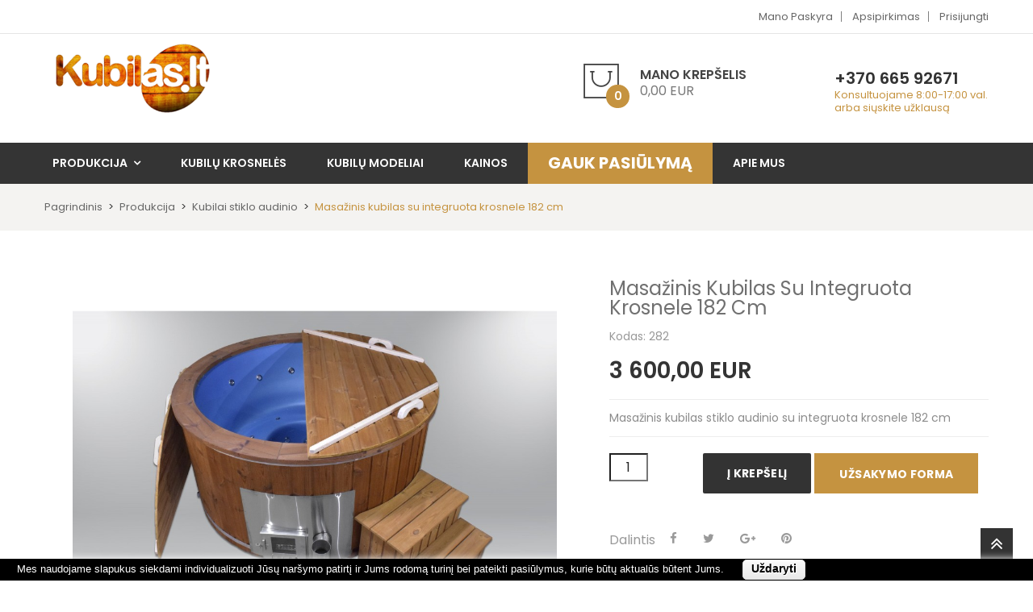

--- FILE ---
content_type: text/html; charset=utf-8
request_url: https://kubilas.lt/kubilai-stiklo-audinio/282-masazinis-kubilas-su-integruota-krosnele-182-cm
body_size: 21127
content:
<!doctype html>
<html lang="lt">

  <head>
    
      

  <meta charset="utf-8">


  <meta http-equiv="x-ua-compatible" content="ie=edge">



  <link rel="canonical" href="https://kubilas.lt/kubilai-stiklo-audinio/282-masazinis-kubilas-su-integruota-krosnele-182-cm"> 

  <title>Išskirtinis 182cm stiklo audinio kubilas, mėlynos spalvos</title>
  <meta name="description" content="Mėlynas 182cm stiklo audinio kubilas su integruota krosnele, hidromasažu, oro masažu ir 5 LED lemputėmis">
  <meta name="keywords" content="">
     


  <meta name="viewport" content="width=device-width, initial-scale=1">



  <link rel="icon" type="image/vnd.microsoft.icon" href="/img/favicon.ico?1538559712">
  <link rel="shortcut icon" type="image/x-icon" href="/img/favicon.ico?1538559712">

<meta name="verify-paysera" content="d6abf8bd26d94a47c00b525651caf68d">
<link href="https://fonts.googleapis.com/css?family=Poppins:100,100i,200,200i,300,300i,400,400i,500,500i,600,600i,700,700i,800,800i,900,900i&amp;subset=devanagari,latin-ext" rel="stylesheet">
<link href="https://fonts.googleapis.com/css?family=Open+Sans:300,300i,400,400i,600,600i,700,700i,800,800i&amp;subset=cyrillic,cyrillic-ext,greek,greek-ext,latin-ext,vietnamese" rel="stylesheet">
<script src="https://ajax.googleapis.com/ajax/libs/jquery/3.2.1/jquery.min.js"></script>
<link href="https://fonts.googleapis.com/css?family=Open+Sans:400,400i,600,700" rel="stylesheet">


    <!-- Facebook Pixel Code -->
    <script>
        !function(f,b,e,v,n,t,s){if(f.fbq)return;n=f.fbq=function(){n.callMethod?
            n.callMethod.apply(n,arguments):n.queue.push(arguments)};if(!f._fbq)f._fbq=n;
            n.push=n;n.loaded=!0;n.version='2.0';n.queue=[];t=b.createElement(e);t.async=!0;
            t.src=v;s=b.getElementsByTagName(e)[0];s.parentNode.insertBefore(t,s)}(window,
            document,'script','https://connect.facebook.net/en_US/fbevents.js');
        fbq('init', '582844295454220'); // Insert your pixel ID here.
        fbq('track', 'PageView');
    </script>
    <noscript><img height="1" width="1" style="display:none" src="https://www.facebook.com/tr?id=582844295454220&ev=PageView&noscript=1"/></noscript>
    <!-- DO NOT MODIFY -->
    <!-- End Facebook Pixel Code -->


<!--Start of Tawk.to Script-->
<script type="text/javascript">
    $( document ).ready(function() {
        var Tawk_API=Tawk_API||{}, Tawk_LoadStart=new Date();
        (function(){
            var s1=document.createElement("script"),s0=document.getElementsByTagName("script")[0];
            s1.async=true;
            s1.src='https://embed.tawk.to/' + tawk_id + '/default';
            s1.charset='UTF-8';
            s1.setAttribute('crossorigin','*');
            s0.parentNode.insertBefore(s1,s0);
        })();
    });
</script>
<!--End of Tawk.to Script-->




    <link rel="stylesheet" href="https://kubilas.lt/themes/theme_pander4/assets/css/theme.css?v=1.1" type="text/css" media="all">
  <link rel="stylesheet" href="https://kubilas.lt/modules/ps_socialfollow/views/css/ps_socialfollow.css?v=1.1" type="text/css" media="all">
  <link rel="stylesheet" href="https://kubilas.lt/modules/paypal/views/css/paypal_fo.css?v=1.1" type="text/css" media="all">
  <link rel="stylesheet" href="https://kubilas.lt/themes/theme_pander4/assets/css/vendor/select2/select2.min.css?v=1.1" type="text/css" media="all">
  <link rel="stylesheet" href="https://kubilas.lt/modules/posslideshows/css/nivo-slider/nivo-slider.css?v=1.1" type="text/css" media="all">
  <link rel="stylesheet" href="https://kubilas.lt/modules/gdpr/views/css/gdpr_customer_form_1.7.css?v=1.1" type="text/css" media="all">
  <link rel="stylesheet" href="https://kubilas.lt/modules/kformsv2/css/screen.css?v=1.1" type="text/css" media="all">
  <link rel="stylesheet" href="https://kubilas.lt/js/jquery/plugins/fancybox/jquery.fancybox.css?v=1.1" type="text/css" media="all">
  <link rel="stylesheet" href="https://kubilas.lt/themes/theme_pander4/assets/css/custom.css?v=1.1" type="text/css" media="all">




  

  <script type="text/javascript">
        var CLOSE = "Ma\u017eiau kategorij\u0173";
        var MORE = "Dagiau kategorij\u0173";
        var POSSLIDESHOW_SPEED = "5000";
        var POS_HOME_PRODUCTTAB_ITEMS = 5;
        var POS_HOME_PRODUCTTAB_NAV = true;
        var POS_HOME_PRODUCTTAB_PAGINATION = false;
        var POS_HOME_PRODUCTTAB_SPEED = 3000;
        var VMEGAMENU_POPUP_EFFECT = "2";
        var kformsv2_sent = "https:\/\/kubilas.lt\/modules\/kformsv2\/ask.php";
        var prestashop = {"cart":{"products":[],"totals":{"total":{"type":"total","label":"Viso","amount":0,"value":"0,00\u00a0EUR"},"total_including_tax":{"type":"total","label":"Viso (su PVM)","amount":0,"value":"0,00\u00a0EUR"},"total_excluding_tax":{"type":"total","label":"Viso (be PVM)","amount":0,"value":"0,00\u00a0EUR"}},"subtotals":{"products":{"type":"products","label":"Tarpin\u0117 suma","amount":0,"value":"0,00\u00a0EUR"},"discounts":null,"shipping":{"type":"shipping","label":"Pristatymas","amount":0,"value":"Nemokama"},"tax":null},"products_count":0,"summary_string":"0 preki\u0173","vouchers":{"allowed":0,"added":[]},"discounts":[],"minimalPurchase":0,"minimalPurchaseRequired":""},"currency":{"name":"Euras","iso_code":"EUR","iso_code_num":"978","sign":"\u20ac"},"customer":{"lastname":null,"firstname":null,"email":null,"birthday":null,"newsletter":null,"newsletter_date_add":null,"optin":null,"website":null,"company":null,"siret":null,"ape":null,"is_logged":false,"gender":{"type":null,"name":null},"addresses":[]},"language":{"name":"lietuvi\u0173 kalba (Lithuanian)","iso_code":"lt","locale":"lt-LT","language_code":"lt-lt","is_rtl":"0","date_format_lite":"Y-m-d","date_format_full":"Y-m-d H:i:s","id":2},"page":{"title":"","canonical":null,"meta":{"title":"I\u0161skirtinis 182cm stiklo audinio kubilas, m\u0117lynos spalvos","description":"M\u0117lynas 182cm stiklo audinio kubilas su integruota krosnele, hidromasa\u017eu, oro masa\u017eu ir 5 LED lemput\u0117mis","keywords":"","robots":"index"},"page_name":"product","body_classes":{"lang-lt":true,"lang-rtl":false,"country-LT":true,"currency-EUR":true,"layout-full-width":true,"page-product":true,"tax-display-disabled":true,"product-id-282":true,"product-Masa\u017einis kubilas su integruota krosnele 182 cm":true,"product-id-category-31":true,"product-id-manufacturer-0":true,"product-id-supplier-0":true,"product-available-for-order":true},"admin_notifications":[]},"shop":{"name":"UAB Sarvyda","logo":"\/img\/kubilas-logo-15382477901.jpg","stores_icon":"\/img\/logo_stores.png","favicon":"\/img\/favicon.ico"},"urls":{"base_url":"https:\/\/kubilas.lt\/","current_url":"https:\/\/kubilas.lt\/kubilai-stiklo-audinio\/282-masazinis-kubilas-su-integruota-krosnele-182-cm","shop_domain_url":"https:\/\/kubilas.lt","img_ps_url":"https:\/\/kubilas.lt\/img\/","img_cat_url":"https:\/\/kubilas.lt\/img\/c\/","img_lang_url":"https:\/\/kubilas.lt\/img\/l\/","img_prod_url":"https:\/\/kubilas.lt\/img\/p\/","img_manu_url":"https:\/\/kubilas.lt\/img\/m\/","img_sup_url":"https:\/\/kubilas.lt\/img\/su\/","img_ship_url":"https:\/\/kubilas.lt\/img\/s\/","img_store_url":"https:\/\/kubilas.lt\/img\/st\/","img_col_url":"https:\/\/kubilas.lt\/img\/co\/","img_url":"https:\/\/kubilas.lt\/themes\/theme_pander4\/assets\/img\/","css_url":"https:\/\/kubilas.lt\/themes\/theme_pander4\/assets\/css\/","js_url":"https:\/\/kubilas.lt\/themes\/theme_pander4\/assets\/js\/","pic_url":"https:\/\/kubilas.lt\/upload\/","pages":{"address":"https:\/\/kubilas.lt\/adresas","addresses":"https:\/\/kubilas.lt\/adresai","authentication":"https:\/\/kubilas.lt\/prisijungimas","cart":"https:\/\/kubilas.lt\/krepselis","category":"https:\/\/kubilas.lt\/index.php?controller=category","cms":"https:\/\/kubilas.lt\/index.php?controller=cms","contact":"https:\/\/kubilas.lt\/susisiekite-su-mumis","discount":"https:\/\/kubilas.lt\/nuolaida","guest_tracking":"https:\/\/kubilas.lt\/svecio-paskyra","history":"https:\/\/kubilas.lt\/uzsakymo-istorija","identity":"https:\/\/kubilas.lt\/asmenine-informacija","index":"https:\/\/kubilas.lt\/","my_account":"https:\/\/kubilas.lt\/mano-paskyra","order_confirmation":"https:\/\/kubilas.lt\/uzsakymo-patvirtinimas","order_detail":"https:\/\/kubilas.lt\/index.php?controller=order-detail","order_follow":"https:\/\/kubilas.lt\/uzsakymo-sekimas","order":"https:\/\/kubilas.lt\/u\u017esakymas","order_return":"https:\/\/kubilas.lt\/index.php?controller=order-return","order_slip":"https:\/\/kubilas.lt\/kredito-kvitas","pagenotfound":"https:\/\/kubilas.lt\/Puslapis-nerastas","password":"https:\/\/kubilas.lt\/slaptazodzio-atkurimas","pdf_invoice":"https:\/\/kubilas.lt\/index.php?controller=pdf-invoice","pdf_order_return":"https:\/\/kubilas.lt\/index.php?controller=pdf-order-return","pdf_order_slip":"https:\/\/kubilas.lt\/index.php?controller=pdf-order-slip","prices_drop":"https:\/\/kubilas.lt\/sumazinta-kaina","product":"https:\/\/kubilas.lt\/index.php?controller=product","search":"https:\/\/kubilas.lt\/paieska","sitemap":"https:\/\/kubilas.lt\/svetain\u0117s strukt\u016bra","stores":"https:\/\/kubilas.lt\/parduotuves","supplier":"https:\/\/kubilas.lt\/tiekejai","register":"https:\/\/kubilas.lt\/prisijungimas?create_account=1","order_login":"https:\/\/kubilas.lt\/u\u017esakymas?login=1"},"alternative_langs":{"lt-lt":"https:\/\/kubilas.lt\/kubilai-stiklo-audinio\/282-masazinis-kubilas-su-integruota-krosnele-182-cm"},"theme_assets":"\/themes\/theme_pander4\/assets\/","actions":{"logout":"https:\/\/kubilas.lt\/?mylogout="},"no_picture_image":{"bySize":{"side_default":{"url":"https:\/\/kubilas.lt\/img\/p\/lt-default-side_default.jpg","width":70,"height":90},"small_default":{"url":"https:\/\/kubilas.lt\/img\/p\/lt-default-small_default.jpg","width":98,"height":126},"cart_default":{"url":"https:\/\/kubilas.lt\/img\/p\/lt-default-cart_default.jpg","width":125,"height":160},"home_default":{"url":"https:\/\/kubilas.lt\/img\/p\/lt-default-home_default.jpg","width":350,"height":449},"product_medium":{"url":"https:\/\/kubilas.lt\/img\/p\/lt-default-product_medium.jpg","width":600,"height":399},"medium_default":{"url":"https:\/\/kubilas.lt\/img\/p\/lt-default-medium_default.jpg","width":458,"height":558},"large_default":{"url":"https:\/\/kubilas.lt\/img\/p\/lt-default-large_default.jpg","width":1000,"height":800}},"small":{"url":"https:\/\/kubilas.lt\/img\/p\/lt-default-side_default.jpg","width":70,"height":90},"medium":{"url":"https:\/\/kubilas.lt\/img\/p\/lt-default-home_default.jpg","width":350,"height":449},"large":{"url":"https:\/\/kubilas.lt\/img\/p\/lt-default-large_default.jpg","width":1000,"height":800},"legend":""}},"configuration":{"display_taxes_label":false,"is_catalog":false,"show_prices":true,"opt_in":{"partner":false},"quantity_discount":{"type":"discount","label":"Nuolaida"},"voucher_enabled":0,"return_enabled":0},"field_required":[],"breadcrumb":{"links":[{"title":"Pagrindinis","url":"https:\/\/kubilas.lt\/"},{"title":"Produkcija","url":"https:\/\/kubilas.lt\/14produkcija"},{"title":"Kubilai stiklo audinio","url":"https:\/\/kubilas.lt\/31kubilai-stiklo-audinio"},{"title":"Masa\u017einis kubilas su integruota krosnele 182 cm","url":"https:\/\/kubilas.lt\/kubilai-stiklo-audinio\/282-masazinis-kubilas-su-integruota-krosnele-182-cm"}],"count":4},"link":{"protocol_link":"https:\/\/","protocol_content":"https:\/\/"},"time":1769556025,"static_token":"b5224ac4728db0413b5012be17fead1d","token":"deb163fce433fdc81f865b35986c8053"};
        var prgtm_ajax = "https:\/\/kubilas.lt\/module\/prgtm\/ajax";
        var tawk_id = "579dc806d2d8e3987f8c3251";
        var token_extra = "297f0257ec6d0f70df911931bf0a617e";
      </script>



  
  <script type="text/javascript">
    (window.gaDevIds=window.gaDevIds||[]).push('d6YPbH');
    (function(i,s,o,g,r,a,m){i['GoogleAnalyticsObject']=r;i[r]=i[r]||function(){
      (i[r].q=i[r].q||[]).push(arguments)},i[r].l=1*new Date();a=s.createElement(o),
      m=s.getElementsByTagName(o)[0];a.async=1;a.src=g;m.parentNode.insertBefore(a,m)
    })(window,document,'script','https://www.google-analytics.com/analytics.js','ga');

          ga('create', 'UA-64381005-1', 'auto');
                      ga('send', 'pageview');
        ga('require', 'ec');
  </script>

 <script type="text/javascript">
            
        document.addEventListener('DOMContentLoaded', function() {
            if (typeof GoogleAnalyticEnhancedECommerce !== 'undefined') {
                var MBG = GoogleAnalyticEnhancedECommerce;
                MBG.setCurrency('EUR');
                MBG.add({"id":362,"name":"plastikinis-kubilas-apvalus-su-pristatoma-malkomis-kurenama-krosnele","category":"plastikiniai-kubilai","brand":"","variant":"","type":"typical","position":"0","quantity":1,"list":"product","url":"https%3A%2F%2Fkubilas.lt%2Fplastikiniai-kubilai%2F362-plastikinis-kubilas-apvalus-su-pristatoma-malkomis-kurenama-krosnele","price":2900},'',true);MBG.add({"id":364,"name":"erdvus-stiklo-audinio-kubilas-su-masazais","category":"kubilai-stiklo-audinio","brand":"","variant":"","type":"typical","position":1,"quantity":1,"list":"product","url":"https%3A%2F%2Fkubilas.lt%2Fkubilai-stiklo-audinio%2F364-erdvus-stiklo-audinio-kubilas-su-masazais","price":3950},'',true);MBG.add({"id":365,"name":"eglines-medienos-kubilas","category":"mediniai-kubilai","brand":"","variant":"","type":"typical","position":2,"quantity":1,"list":"product","url":"https%3A%2F%2Fkubilas.lt%2Fmediniai-kubilai%2F365-eglines-medienos-kubilas","price":1976},'',true);MBG.add({"id":37,"name":"iglu-pirtis-iki-8-asmenu","category":"lauko-pirtys","brand":"","variant":"","type":"typical","position":3,"quantity":1,"list":"product","url":"https%3A%2F%2Fkubilas.lt%2Flauko-pirtys%2F37-iglu-pirtis-iki-8-asmenu","price":6300},'',true);MBG.add({"id":405,"name":"kubilas-kaimo-turizmui-6-10-zmonems","category":"kubilai-stiklo-audinio","brand":"","variant":"","type":"typical","position":4,"quantity":1,"list":"product","url":"https%3A%2F%2Fkubilas.lt%2Fkubilai-stiklo-audinio%2F405-kubilas-kaimo-turizmui-6-10-zmonems","price":3600},'',true);MBG.add({"id":415,"name":"kubilas-su-mediniu-ziedu","category":"kubilai-stiklo-audinio","brand":"","variant":"","type":"typical","position":5,"quantity":1,"list":"product","url":"https%3A%2F%2Fkubilas.lt%2Fkubilai-stiklo-audinio%2F415-kubilas-su-mediniu-ziedu","price":1900},'',true);MBG.add({"id":416,"name":"kubilas-5-6-vietu","category":"pagrindinis","brand":"","variant":"","type":"typical","position":6,"quantity":1,"list":"product","url":"https%3A%2F%2Fkubilas.lt%2Fpagrindinis%2F416-kubilas-5-6-vietu","price":2499.86},'',true);MBG.add({"id":417,"name":"kvadratinis-kubilas-apvalintais-kampais","category":"plastikiniai-kubilai","brand":"","variant":"","type":"typical","position":7,"quantity":1,"list":"product","url":"https%3A%2F%2Fkubilas.lt%2Fplastikiniai-kubilai%2F417-kvadratinis-kubilas-apvalintais-kampais","price":3144},'',true);MBG.addProductClick({"id":362,"name":"plastikinis-kubilas-apvalus-su-pristatoma-malkomis-kurenama-krosnele","category":"plastikiniai-kubilai","brand":"","variant":"","type":"typical","position":"0","quantity":1,"list":"product","url":"https%3A%2F%2Fkubilas.lt%2Fplastikiniai-kubilai%2F362-plastikinis-kubilas-apvalus-su-pristatoma-malkomis-kurenama-krosnele","price":2900});MBG.addProductClick({"id":364,"name":"erdvus-stiklo-audinio-kubilas-su-masazais","category":"kubilai-stiklo-audinio","brand":"","variant":"","type":"typical","position":1,"quantity":1,"list":"product","url":"https%3A%2F%2Fkubilas.lt%2Fkubilai-stiklo-audinio%2F364-erdvus-stiklo-audinio-kubilas-su-masazais","price":3950});MBG.addProductClick({"id":365,"name":"eglines-medienos-kubilas","category":"mediniai-kubilai","brand":"","variant":"","type":"typical","position":2,"quantity":1,"list":"product","url":"https%3A%2F%2Fkubilas.lt%2Fmediniai-kubilai%2F365-eglines-medienos-kubilas","price":1976});MBG.addProductClick({"id":37,"name":"iglu-pirtis-iki-8-asmenu","category":"lauko-pirtys","brand":"","variant":"","type":"typical","position":3,"quantity":1,"list":"product","url":"https%3A%2F%2Fkubilas.lt%2Flauko-pirtys%2F37-iglu-pirtis-iki-8-asmenu","price":6300});MBG.addProductClick({"id":405,"name":"kubilas-kaimo-turizmui-6-10-zmonems","category":"kubilai-stiklo-audinio","brand":"","variant":"","type":"typical","position":4,"quantity":1,"list":"product","url":"https%3A%2F%2Fkubilas.lt%2Fkubilai-stiklo-audinio%2F405-kubilas-kaimo-turizmui-6-10-zmonems","price":3600});MBG.addProductClick({"id":415,"name":"kubilas-su-mediniu-ziedu","category":"kubilai-stiklo-audinio","brand":"","variant":"","type":"typical","position":5,"quantity":1,"list":"product","url":"https%3A%2F%2Fkubilas.lt%2Fkubilai-stiklo-audinio%2F415-kubilas-su-mediniu-ziedu","price":1900});MBG.addProductClick({"id":416,"name":"kubilas-5-6-vietu","category":"pagrindinis","brand":"","variant":"","type":"typical","position":6,"quantity":1,"list":"product","url":"https%3A%2F%2Fkubilas.lt%2Fpagrindinis%2F416-kubilas-5-6-vietu","price":2499.86});MBG.addProductClick({"id":417,"name":"kvadratinis-kubilas-apvalintais-kampais","category":"plastikiniai-kubilai","brand":"","variant":"","type":"typical","position":7,"quantity":1,"list":"product","url":"https%3A%2F%2Fkubilas.lt%2Fplastikiniai-kubilai%2F417-kvadratinis-kubilas-apvalintais-kampais","price":3144});
            }
        });
        
    </script>
    <!-- Open Graph Metadata -->
            <meta property="product:availability" content="in stock">
    
    <meta property="product:condition" content="new">

    <meta property="product:retailer_item_id" content="282">
    <!-- End Open Graph Metadata -->






    
  <meta property="og:type" content="product">
  <meta property="og:url" content="https://kubilas.lt/kubilai-stiklo-audinio/282-masazinis-kubilas-su-integruota-krosnele-182-cm">
  <meta property="og:title" content="Išskirtinis 182cm stiklo audinio kubilas, mėlynos spalvos">
  <meta property="og:site_name" content="UAB Sarvyda">
  <meta property="og:description" content="Mėlynas 182cm stiklo audinio kubilas su integruota krosnele, hidromasažu, oro masažu ir 5 LED lemputėmis">
  <meta property="og:image" content="https://kubilas.lt/3411-large_default/masazinis-kubilas-su-integruota-krosnele-182-cm.jpg">
  <meta property="product:pretax_price:amount" content="2975.206612">
  <meta property="product:pretax_price:currency" content="EUR">
  <meta property="product:price:amount" content="3600">
  <meta property="product:price:currency" content="EUR">
  
  </head>

  <body id="product" class="lang-lt country-lt currency-eur layout-full-width page-product tax-display-disabled product-id-282 product-masazinis-kubilas-su-integruota-krosnele-182-cm product-id-category-31 product-id-manufacturer-0 product-id-supplier-0 product-available-for-order">

    
      
    

    <main>
      
              

      <header id="header">
        
          
	<!--  <div class="header-banner">
    
  </div> -->



	<nav class="header-nav">
		<div class="container">
			<div class="user-info-block">
	<a href="https://kubilas.lt/mano-paskyra" rel="nofollow">Mano paskyra</a>
	<a href="https://kubilas.lt/krepselis?action=show">Apsipirkimas</a>
	
  <a
	href="https://kubilas.lt/mano-paskyra"
	title="Prisijungti prie savo paskyros"
	rel="nofollow"
  >
	<span class="">Prisijungti</span>
  </a>
</div>


		</div>
	</nav>


	<div class="header-top">
		<div class="container">
			<div class="header-conten">
				<div class="row">
					<div class="header_logo col col-lg-3 col-md-12 col-xs-12">
						<a href="https://kubilas.lt/">
							<img class="logo img-responsive" src="/img/kubilas-logo-15382477901.jpg" alt="UAB Sarvyda">
						</a>
					</div>
					<div class="col col-xs-12 col-lg-6 col-md-12 display_top">
						<div class="blockcart cart-preview" data-refresh-url="//kubilas.lt/module/ps_shoppingcart/ajax" data-cartitems="0">
  <div class="header">
      <a rel="nofollow" href="//kubilas.lt/krepselis?action=show">
		<span class="item_txt">Mano krepšelis  <span class="item_count">0</span></span>
		<span class="item_total">0,00 EUR</span>
    </a>
  </div>
  <div class="body">
    <ul>
          </ul>
	<div class="price_content">
		<div class="cart-subtotals">
		  			<div class="products price_inline">
			  <span class="label">Tarpinė suma</span>
			  <span class="value">0,00 EUR</span>
			</div>
		  			<div class=" price_inline">
			  <span class="label"></span>
			  <span class="value"></span>
			</div>
		  			<div class="shipping price_inline">
			  <span class="label">Pristatymas</span>
			  <span class="value">Nemokama</span>
			</div>
		  			<div class=" price_inline">
			  <span class="label"></span>
			  <span class="value"></span>
			</div>
		  		</div>
		<div class="cart-total price_inline">
		  <span class="label">Viso</span>
		  <span class="value">0,00 EUR</span>
		</div>
    </div>
	<div class="checkout">
		<a href="//kubilas.lt/krepselis?action=show" class="btn btn-primary">pereiti prie apmokėjimo</a>
	</div>
  </div>
</div>

					</div>
					<div class="col col-xs-12 col-lg-3 col-md-12">
						<a class="iframe hidden_link" href="https://kubilas.lt/susisiekite-su-mumis">
							<table class="c-header-table">
								<td>
									<div class="c-header-h">+370 665 92671</div>
									<div class="c-header-t">
										<div>Konsultuojame  8:00-17:00 val.</div>
										<div>arba siųskite užklausą</div>
																			</div>
								</td>
							</table>
						</a>
					</div>
				</div>
			</div>
		</div>
	</div>
	<div class="header-bottom">
		<div class="megamenu">
			<div class="container">
				<!-- Block categories module -->
	<div class="ma-nav-mobile-container hidden-lg-up">
		<div class="pt_custommenu_mobile">
		<div class="navbar">
			<div id="navbar-inner" class="navbar-inner navbar-inactive">
				<a class="btn-navbar">Meniu</a>
				<ul id="pt_custommenu_itemmobile" class="tree dhtml  mobilemenu nav-collapse collapse">
											<li><a href="https://kubilas.lt/14produkcija">Produkcija </a>
												<ul class="dhtml childList">
													<li><a href="https://kubilas.lt/15plastikiniai-kubilai">Plastikiniai kubilai </a>
								<ul class="childListtwo"></ul>
													<li><a href="https://kubilas.lt/16mediniai-kubilai">Mediniai kubilai </a>
								<ul class="childListtwo"></ul>
													<li><a href="https://kubilas.lt/31kubilai-stiklo-audinio">Kubilai stiklo audinio </a>
								<ul class="childListtwo"></ul>
													<li><a href="https://kubilas.lt/25ofuro-vonia">Ofuro vonia </a>
								<ul class="childListtwo"></ul>
													<li><a href="https://kubilas.lt/19lauko-pirtys">Lauko pirtys </a>
								<ul class="childListtwo"></ul>
													<li><a href="https://kubilas.lt/21kubilu-modeliai">Kubilų modeliai </a>
								<ul class="childListtwo"></ul>
													<li><a href="https://kubilas.lt/18kubilu-krosneles">Kubilų krosnelės </a>
								<ul class="childListtwo"></ul>
													<li><a href="https://kubilas.lt/20priedai">Priedai </a>
								<ul class="childListtwo"></ul>
													<li><a href="https://kubilas.lt/23laiptai">Laiptai </a>
								<ul class="childListtwo"></ul>
												</ul>
												</li>
											<li><a href="https://kubilas.lt/38kubilu-modeliai">Kubilų modeliai </a>
												</li>
										     
															<li class="cms">
									<a href="https://kubilas.lt/content/4-apie-mus" title="Contains Subs">Apie mus</a>
								</li>
																			 
																			 
																			 
																			 
															<li>
									<a href="https://kubilas.lt/module/tuborderform/display" title="Kainos">Kainos</a>
								</li>
															<li>
									<a href="#gaukite-pasiulyma" title="Gauk pasiūlymą">Gauk pasiūlymą</a>
								</li>
																			 
																														<li>
						
							
						
					</li>
				</ul>
			</div>
		</div>
		</div>
</div>
<!-- /Block categories module -->
<div class="nav-container hidden-md-down">
	<div class="nav-inner">
		<div id="pt_custommenu" class="pt_custommenu">
		    <div id="pt_menu_home" class="pt_menu"><div class="parentMenu"><a class="fontcustom2" href="/"><span>Pagrindinis</span></a></div></div><div id="pt_menu14" class="pt_menu nav-1"><div class="parentMenu"><a href="https://kubilas.lt/14produkcija" class="fontcustom2"><span>Produkcija</span><i class="icon-caret-down"></i></a></div><div id="popup14" class="popup" style="display: none; width: 1228px;"><div class="block1" id="block114"><div class="column last col1"><div class="itemMenu level1"><a class="itemMenuName level3 nochild" href="https://kubilas.lt/15plastikiniai-kubilai"><span>Plastikiniai kubilai</span></a><a class="itemMenuName level3 nochild" href="https://kubilas.lt/16mediniai-kubilai"><span>Mediniai kubilai</span></a><a class="itemMenuName level3 nochild" href="https://kubilas.lt/31kubilai-stiklo-audinio"><span>Kubilai stiklo audinio</span></a><a class="itemMenuName level3 nochild" href="https://kubilas.lt/25ofuro-vonia"><span>Ofuro vonia</span></a><a class="itemMenuName level3 nochild" href="https://kubilas.lt/19lauko-pirtys"><span>Lauko pirtys</span></a><a class="itemMenuName level3 nochild" href="https://kubilas.lt/21kubilu-modeliai"><span>Kubilų modeliai</span></a><a class="itemMenuName level3 nochild" href="https://kubilas.lt/18kubilu-krosneles"><span>Kubilų krosnelės</span></a><a class="itemMenuName level3 nochild" href="https://kubilas.lt/20priedai"><span>Priedai</span></a><a class="itemMenuName level3 nochild" href="https://kubilas.lt/23laiptai"><span>Laiptai</span></a></div></div><div class="clearBoth"></div></div></div></div><div id="pt_menu18" class="pt_menu nav-2 pt_menu_no_child"><div class="parentMenu"><a href="https://kubilas.lt/18kubilu-krosneles" class="fontcustom2"><span>Kubilų krosnelės</span></a></div></div><div id="pt_menu21" class="pt_menu nav-3 pt_menu_no_child"><div class="parentMenu"><a href="https://kubilas.lt/21kubilu-modeliai" class="fontcustom2"><span>Kubilų modeliai</span></a></div></div><div id ="pt_menu_link" class ="pt_menu"><div class="parentMenu" ><a class="fontcustom2" href="https://kubilas.lt/module/tuborderform/display" target="_blank"><span>Kainos</span></a></div></div>
<div id ="pt_menu_link" class ="pt_menu"><div class="parentMenu" ><a class="fontcustom2" href="#gaukite-pasiulyma"><span>Gauk pasiūlymą</span></a></div></div>
<div class ="pt_menu pt_menu_cms"><div class="parentMenu" ><a class="fontcustom2" href="https://kubilas.lt/content/4-apie-mus"><span>Apie mus</span></a></div></div>

			<div class="right">
				
					
				
			</div>
		</div>
	</div>
</div>
<script type="text/javascript">
//<![CDATA[
var CUSTOMMENU_POPUP_EFFECT = 0;
var CUSTOMMENU_POPUP_TOP_OFFSET = 0;
//]]>
</script>

			</div>
		</div>
	</div>

	

        
      </header>
		      
        
<aside id="notifications">
  <div class="container">
    
    
    
      </div>
</aside>
      
	   
			<div class="breadcrumb_container">
				<div class="container">
					 <div class="breadcrumb-neme">
	<nav data-depth="4" class="breadcrumb hidden-sm-down">
	  <ol itemscope itemtype="http://schema.org/BreadcrumbList">
				  
			  			<li itemprop="itemListElement" itemscope itemtype="http://schema.org/ListItem">
			  <a itemprop="item" href="https://kubilas.lt/">
				<span itemprop="name">Pagrindinis</span>
			  </a>
			  <meta itemprop="position" content="1">
			</li>
		  
				  
			  			<li itemprop="itemListElement" itemscope itemtype="http://schema.org/ListItem">
			  <a itemprop="item" href="https://kubilas.lt/14produkcija">
				<span itemprop="name">Produkcija</span>
			  </a>
			  <meta itemprop="position" content="2">
			</li>
		  
				  
			  			<li itemprop="itemListElement" itemscope itemtype="http://schema.org/ListItem">
			  <a itemprop="item" href="https://kubilas.lt/31kubilai-stiklo-audinio">
				<span itemprop="name">Kubilai stiklo audinio</span>
			  </a>
			  <meta itemprop="position" content="3">
			</li>
		  
				  
			  			<li itemprop="itemListElement" itemscope itemtype="http://schema.org/ListItem">
			  <a itemprop="item" href="https://kubilas.lt/kubilai-stiklo-audinio/282-masazinis-kubilas-su-integruota-krosnele-182-cm">
				<span itemprop="name">Masažinis kubilas su integruota krosnele 182 cm</span>
			  </a>
			  <meta itemprop="position" content="4">
			</li>
		  
			  </ol>
	</nav>
</div>
<script type="application/ld+json">

        {
          "@context": "http://schema.org",
          "@type": "BreadcrumbList",
          "itemListElement": [{
            "@type": "ListItem",
            "position": 1,
            "item": {
              "@id": "kubilas.lt/kubilai-stiklo-audinio/282-masazinis-kubilas-su-integruota-krosnele-182-cm",
              "name": "Masažinis kubilas su integruota krosnele 182 cm",
              "image": ""
            }
          }]
        }

</script>
<!-- /Breadcrumb -->				</div>
			</div> 
		
      <section id="wrapper">
		  <span id="displayWrapperTop">
			  
		  </span>
       
		<div class="container">	
			<div class="row">
			  

			  
  <div id="content-wrapper" class="col-xs-12">
    
    

<section id="main" itemscope itemtype="https://schema.org/Product">
    <meta itemprop="url" content="https://kubilas.lt/kubilai-stiklo-audinio/282-masazinis-kubilas-su-integruota-krosnele-182-cm">
	<div class="primary_block">
		<div class="row">
			<div class="col-md-7">
				
				<section class="page-content" id="content">
					
					
					<ul class="product-flags">
											</ul>
					

					
					<div class="images-container">
  
    <div class="product-cover">
      <img class="js-qv-product-cover" src="https://kubilas.lt/3411-large_default/masazinis-kubilas-su-integruota-krosnele-182-cm.jpg" alt="Išskirtinis stiklo audinio kubilas mėlynos spalvos 182cm" title="Išskirtinis stiklo audinio kubilas mėlynos spalvos 182cm" style="width:100%;" itemprop="image">
      <div class="layer hidden-sm-down" data-toggle="modal" data-target="#product-modal">
        <i class="material-icons zoom-in">&#xE8FF;</i>
      </div>
    </div>
  

  
    <div class="row">
      <div class="small-images col-5">
			  <div class="product_modal_images_row" style="text-align: center">
								  <div class="owl-item thumb js-thumb thumbnail-single col-lg-3">
					<img
              class="thumb js-thumb  selected "
					  data-image-large-src="https://kubilas.lt/3411-large_default/masazinis-kubilas-su-integruota-krosnele-182-cm.jpg"
					  src="https://kubilas.lt/3411-medium_default/masazinis-kubilas-su-integruota-krosnele-182-cm.jpg"
					  alt="Išskirtinis stiklo audinio kubilas mėlynos spalvos 182cm"
					  title="Išskirtinis stiklo audinio kubilas mėlynos spalvos 182cm"
					  width="100"
					  itemprop="image"
					>
				  </div>
								  <div class="owl-item thumb js-thumb thumbnail-single col-lg-3">
					<img
              class="thumb js-thumb "
					  data-image-large-src="https://kubilas.lt/3408-large_default/masazinis-kubilas-su-integruota-krosnele-182-cm.jpg"
					  src="https://kubilas.lt/3408-medium_default/masazinis-kubilas-su-integruota-krosnele-182-cm.jpg"
					  alt="Išskirtinis stiklo audinio kubilas mėlynos spalvos 182cm"
					  title="Išskirtinis stiklo audinio kubilas mėlynos spalvos 182cm"
					  width="100"
					  itemprop="image"
					>
				  </div>
								  <div class="owl-item thumb js-thumb thumbnail-single col-lg-3">
					<img
              class="thumb js-thumb "
					  data-image-large-src="https://kubilas.lt/3409-large_default/masazinis-kubilas-su-integruota-krosnele-182-cm.jpg"
					  src="https://kubilas.lt/3409-medium_default/masazinis-kubilas-su-integruota-krosnele-182-cm.jpg"
					  alt="Išskirtinis stiklo audinio kubilas mėlynos spalvos 182cm"
					  title="Išskirtinis stiklo audinio kubilas mėlynos spalvos 182cm"
					  width="100"
					  itemprop="image"
					>
				  </div>
								  <div class="owl-item thumb js-thumb thumbnail-single col-lg-3">
					<img
              class="thumb js-thumb "
					  data-image-large-src="https://kubilas.lt/3414-large_default/masazinis-kubilas-su-integruota-krosnele-182-cm.jpg"
					  src="https://kubilas.lt/3414-medium_default/masazinis-kubilas-su-integruota-krosnele-182-cm.jpg"
					  alt="Išskirtinis stiklo audinio kubilas mėlynos spalvos 182cm"
					  title="Išskirtinis stiklo audinio kubilas mėlynos spalvos 182cm"
					  width="100"
					  itemprop="image"
					>
				  </div>
								  <div class="owl-item thumb js-thumb thumbnail-single col-lg-3">
					<img
              class="thumb js-thumb "
					  data-image-large-src="https://kubilas.lt/3410-large_default/masazinis-kubilas-su-integruota-krosnele-182-cm.jpg"
					  src="https://kubilas.lt/3410-medium_default/masazinis-kubilas-su-integruota-krosnele-182-cm.jpg"
					  alt="Išskirtinis stiklo audinio kubilas mėlynos spalvos 182cm"
					  title="Išskirtinis stiklo audinio kubilas mėlynos spalvos 182cm"
					  width="100"
					  itemprop="image"
					>
				  </div>
								  <div class="owl-item thumb js-thumb thumbnail-single col-lg-3">
					<img
              class="thumb js-thumb "
					  data-image-large-src="https://kubilas.lt/3412-large_default/masazinis-kubilas-su-integruota-krosnele-182-cm.jpg"
					  src="https://kubilas.lt/3412-medium_default/masazinis-kubilas-su-integruota-krosnele-182-cm.jpg"
					  alt="Išskirtinis stiklo audinio kubilas mėlynos spalvos 182cm"
					  title="Išskirtinis stiklo audinio kubilas mėlynos spalvos 182cm"
					  width="100"
					  itemprop="image"
					>
				  </div>
								  <div class="owl-item thumb js-thumb thumbnail-single col-lg-3">
					<img
              class="thumb js-thumb "
					  data-image-large-src="https://kubilas.lt/3413-large_default/masazinis-kubilas-su-integruota-krosnele-182-cm.jpg"
					  src="https://kubilas.lt/3413-medium_default/masazinis-kubilas-su-integruota-krosnele-182-cm.jpg"
					  alt="Išskirtinis stiklo audinio kubilas mėlynos spalvos 182cm"
					  title="Išskirtinis stiklo audinio kubilas mėlynos spalvos 182cm"
					  width="100"
					  itemprop="image"
					>
				  </div>
								  <div class="owl-item thumb js-thumb thumbnail-single col-lg-3">
					<img
              class="thumb js-thumb "
					  data-image-large-src="https://kubilas.lt/3415-large_default/masazinis-kubilas-su-integruota-krosnele-182-cm.jpg"
					  src="https://kubilas.lt/3415-medium_default/masazinis-kubilas-su-integruota-krosnele-182-cm.jpg"
					  alt="Išskirtinis stiklo audinio kubilas mėlynos spalvos 182cm"
					  title="Išskirtinis stiklo audinio kubilas mėlynos spalvos 182cm"
					  width="100"
					  itemprop="image"
					>
				  </div>
								  <div class="owl-item thumb js-thumb thumbnail-single col-lg-3">
					<img
              class="thumb js-thumb "
					  data-image-large-src="https://kubilas.lt/3416-large_default/masazinis-kubilas-su-integruota-krosnele-182-cm.jpg"
					  src="https://kubilas.lt/3416-medium_default/masazinis-kubilas-su-integruota-krosnele-182-cm.jpg"
					  alt="Išskirtinis stiklo audinio kubilas mėlynos spalvos 182cm"
					  title="Išskirtinis stiklo audinio kubilas mėlynos spalvos 182cm"
					  width="100"
					  itemprop="image"
					>
				  </div>
								  <div class="owl-item thumb js-thumb thumbnail-single col-lg-3">
					<img
              class="thumb js-thumb "
					  data-image-large-src="https://kubilas.lt/3417-large_default/masazinis-kubilas-su-integruota-krosnele-182-cm.jpg"
					  src="https://kubilas.lt/3417-medium_default/masazinis-kubilas-su-integruota-krosnele-182-cm.jpg"
					  alt="Išskirtinis stiklo audinio kubilas mėlynos spalvos 182cm"
					  title="Išskirtinis stiklo audinio kubilas mėlynos spalvos 182cm"
					  width="100"
					  itemprop="image"
					>
				  </div>
							  </div>
	  </div>
    </div>
  
</div>

<script type="text/javascript"> 
		$(document).ready(function() {
			var owl = $("#product .images-container .product-images");
			owl.owlCarousel({
				autoPlay : false ,
				smartSpeed: 1000,
				autoplayHoverPause: true,
				nav: true,
				dots : false,	
				responsive:{
					0:{
						items:2,
					},
					480:{
						items:3,
					},
					768:{
						items:2,
						nav:false,
					},
					992:{
						items:3,
					},
					1200:{
						items:3,
					}
				}
			}); 
			var owl = $(".quickview .images-container .product-images");
			owl.owlCarousel({
				autoPlay : false ,
				smartSpeed: 1000,
				autoplayHoverPause: true,
				nav: true,
				dots : false,	
				responsive:{
					0:{
						items:2,
					},
					480:{
						items:3,
					},
					768:{
						items:2,
						nav:false,
					},
					992:{
						items:3,
					},
					1200:{
						items:3,
					}
				}
			}); 
		});
</script>

					
					<div class="scroll-box-arrows">
						<i class="material-icons left">&#xE314;</i>
						<i class="material-icons right">&#xE315;</i>
					</div>

					
				</section>
				
			</div>
			<div class="col-md-5">
				
				
				<h1 class="h1 namne_details" itemprop="name">Masažinis kubilas su integruota krosnele 182 cm</h1>
				
					<p>Kodas: 282</p>
				
				
					
				
				  <div class="product-prices">
    
          

    
      <div
        class="product-price h5 "
        itemprop="offers"
        itemscope
        itemtype="https://schema.org/Offer"
      >
        <link itemprop="availability" href="https://schema.org/InStock"/>
        <meta itemprop="priceCurrency" content="EUR">

        <div class="current-price">
          <span itemprop="price" content="3600">3 600,00 EUR</span>

                  </div>

        
                  
      </div>
    

    
          

    
          

    
          

    

    <div class="tax-shipping-delivery-label">
            
      
    </div>
  </div>
				
				 
				<div class="product-information">
					
					<div id="product-description-short-282" class="product-desc" itemprop="description"><p>Masažinis kubilas stiklo audinio su integruota krosnele 182 cm </p></div>
					

					
					<div class="product-actions">
						

                        

                        <form action="https://kubilas.lt/krepselis" method="post" id="add-to-cart-or-refresh">
							<input type="hidden" name="token" value="b5224ac4728db0413b5012be17fead1d">
							<input type="hidden" name="id_product" value="282" id="product_page_product_id">
							<input type="hidden" name="id_customization" value="0" id="product_customization_id">

							
							<div class="product-variants">
  </div>
							

							
														

							
							<section class="product-discounts">
  </section>
							

							
							<div class="product-add-to-cart">
      <span class="control-label">Kiekis</span>

    
      <div class="product-quantity clearfix">
        <div class="qty">
          <input
            type="text"
            name="qty"
            id="quantity_wanted"
            value="1"
            class="input-group"
            min="1"
            aria-label="Kiekis"
          >
        </div>

        <div class="add">
          <button
            class="btn btn-primary add-to-cart"
            data-button-action="add-to-cart"
            type="submit"
                      >
            <i class="material-icons shopping-cart">add</i>
            Į krepšelį
          </button>

          <a href="//kubilas.lt/module/tuborderform/display ">
            <button class="btn btn-primary custom-button" type="button">
              Užsakymo forma
            </button>
          </a>
        </div>
      </div>
    

    
      <span id="product-availability">
              </span>
    
    
    
      <p class="product-minimal-quantity">
              </p>
    
  </div>
							

							
							
      <div class="social-sharing">
      <span>Dalintis</span>
      <ul>
                  <li><a href="http://www.facebook.com/sharer.php?u=https://kubilas.lt/kubilai-stiklo-audinio/282-masazinis-kubilas-su-integruota-krosnele-182-cm" title="Dalintis" target="_blank"><i class="fa-facebook"></i></a></li>
                  <li><a href="https://twitter.com/intent/tweet?text=Masažinis kubilas su integruota krosnele 182 cm https://kubilas.lt/kubilai-stiklo-audinio/282-masazinis-kubilas-su-integruota-krosnele-182-cm" title="Twitter" target="_blank"><i class="fa-twitter"></i></a></li>
                  <li><a href="https://plus.google.com/share?url=https://kubilas.lt/kubilai-stiklo-audinio/282-masazinis-kubilas-su-integruota-krosnele-182-cm" title="Google+" target="_blank"><i class="fa-googleplus"></i></a></li>
                  <li><a href="http://www.pinterest.com/pin/create/button/?media=https://kubilas.lt/3411/masazinis-kubilas-su-integruota-krosnele-182-cm.jpg&amp;url=https://kubilas.lt/kubilai-stiklo-audinio/282-masazinis-kubilas-su-integruota-krosnele-182-cm" title="Pinterest" target="_blank"><i class="fa-pinterest"></i></a></li>
              </ul>
    </div>
  


							<!-- Store information -->
							<div class="store_information_block_container">
								<div class="store_information_block">
									<div class="store_information_header">
							<span class="information_title">
								Iškilo klausimų? Susisiekite ir atsakysime!
							</span>
										<div class="clearfix"></div>
									</div>
									<div class="store_item">
							<span class="store_information_icon write">
                                <a href="https://kubilas.lt/susisiekite-su-mumis?content_only=1&amp;is_product_page=1" class="iframe-fancybox">Siųsti užklausą</a>
                            </span>
										<span class="store_information_icon phone">
								<a href="tel:+37066592671">+37066592671</a>
							</span>
										<span class="store_information_icon email">
								<a href="mailto:info@hottubteam.com">info@hottubteam.com</a>
							</span>
									</div>
									<div class="clearfix"></div>
								</div>
							</div>
							<!-- END Store information -->

							<!-- Security information -->
							<div class="security_block_container">
								<div class="security_block">
									<div class="security_items">
										<div class="security_item shield">
								<span class="security_item_container">
									<a href="https://kubilas.lt/content/5-saugus-mokejimas" title="Saugus apsipirkimas">
										<span>
											Saugus apsipirkimas
										</span>
									</a>
								</span>
										</div>
										<div class="security_item truck">
								<span class="security_item_container">
									<a href="https://kubilas.lt/content/1-pristatymas" title="Pristatymo sąlygos">
										<span>
											Pristatymo sąlygos
										</span>
									</a>
								</span>
										</div>
										<div class="security_item refund">
								<span class="security_item_container">
									<a href="https://kubilas.lt/content/2-duk" title="Garantijos informacija">
										<span>
											Garantijos informacija
										</span>
									</a>
								</span>
										</div>
									</div>
									<div class="clearfix"></div>
								</div>
							</div>
							<!-- END Security information -->
							</div>

							
							<input class="product-refresh ps-hidden-by-js" name="refresh" type="submit" value="Atnaujinti">
							
						</form>
						

					</div>

					
				</div>
			</div>
		
		</div>
	</div>
	<div class="row">
		<div class="col-xs-12">
			<div class="tabs">
				<ul class="nav nav-tabs">
	
										<li class="nav-item">
						<a class="nav-link active" data-toggle="tab" href="#description">Aprašymas</a>
					</li>
										<li class="nav-item">
						<a class="nav-link" data-toggle="tab" href="#product-details">Prekė detaliau</a>
					</li>
		
					


									</ul>

				<div class="tab-content" id="tab-content">
					<div class="tab-pane fade in active" id="description">
						
						<div class="product-description"><table class="table table-bordered table-responsive-md table-striped text-center">
<thead>
<tr id="table-head"><th>Kubilo specifikacija ID 282</th><th>Kaina - 3600 Eur</th></tr>
</thead>
<tbody id="tbody" class="ui-sortable">
<tr>
<td nullable="">Apvalios formos kubilas</td>
<td nullable="">Stiklo pluoštas</td>
</tr>
<tr>
<td nullable="">Vidinis skersmuo</td>
<td nullable="">Φ180cm.</td>
</tr>
<tr>
<td nullable="">Išorinis skersmuo</td>
<td nullable="">Φ210 Cm.</td>
</tr>
<tr>
<td nullable="">Sienų apdaila</td>
<td nullable="">Termiškai apdorota pušinė mediena</td>
</tr>
<tr>
<td nullable="">Medinė palangė / kraštas</td>
<td nullable="">Termiškai apdorota pušinė mediena</td>
</tr>
<tr>
<td nullable="">Šildytuvas</td>
<td nullable="">Integruotas KJL NP-01</td>
</tr>
<tr>
<td nullable="">Dangtis</td>
<td nullable="">Medinis dviejų dalių dangtis su rankenomis</td>
</tr>
<tr>
<td nullable="">Dūmtraukio apsauga</td>
<td nullable="">Nerūdijančio plieno apsauga</td>
</tr>
<tr>
<td nullable="">Laiptai</td>
<td nullable="">Maumedžio medienos ,, D '' tipo laiptai</td>
</tr>
<tr>
<td nullable="">Nerūdijančio plieno lankai aplink kubilą</td>
<td nullable="">2 vnt.</td>
</tr>
<tr>
<td nullable="">Sienų izoliacija</td>
<td nullable="">Polisterinis putplastis</td>
</tr>
<tr>
<td nullable="">Apatinė izoliacija</td>
<td nullable="">Polisterinis putplastis</td>
</tr>
<tr>
<td nullable="">Oro masažo sistema</td>
<td nullable="">750W, 6 purkštukai sėdynėse</td>
</tr>
<tr>
<td nullable="">Hidromasažo sistema</td>
<td nullable="">1,1kW, 6 purkštukai sienose</td>
</tr>
<tr>
<td nullable="">LED apšvietimas</td>
<td nullable="">5 lempos su 6 skirtingomis RGB spalvomis ir daugybe atspalvių</td>
</tr>
<tr>
<td nullable="">Vandens išleidimas</td>
<td nullable="">Išorinis vandens išleidimo maišytuvas</td>
</tr>
</tbody>
</table>
<p></p></div>
						
					</div>

					
					<div class="tab-pane fade"
     id="product-details"
     data-product="{&quot;id_shop_default&quot;:&quot;1&quot;,&quot;id_manufacturer&quot;:&quot;0&quot;,&quot;id_supplier&quot;:&quot;0&quot;,&quot;reference&quot;:&quot;&quot;,&quot;is_virtual&quot;:&quot;0&quot;,&quot;delivery_in_stock&quot;:&quot;&quot;,&quot;delivery_out_stock&quot;:&quot;&quot;,&quot;id_category_default&quot;:&quot;31&quot;,&quot;on_sale&quot;:&quot;0&quot;,&quot;online_only&quot;:&quot;0&quot;,&quot;ecotax&quot;:0,&quot;minimal_quantity&quot;:&quot;1&quot;,&quot;low_stock_threshold&quot;:null,&quot;low_stock_alert&quot;:&quot;0&quot;,&quot;price&quot;:3600,&quot;unity&quot;:&quot;&quot;,&quot;unit_price_ratio&quot;:&quot;0.000000&quot;,&quot;additional_shipping_cost&quot;:&quot;0.00&quot;,&quot;customizable&quot;:&quot;0&quot;,&quot;text_fields&quot;:&quot;0&quot;,&quot;uploadable_files&quot;:&quot;0&quot;,&quot;redirect_type&quot;:&quot;404&quot;,&quot;id_type_redirected&quot;:&quot;0&quot;,&quot;available_for_order&quot;:&quot;1&quot;,&quot;available_date&quot;:&quot;0000-00-00&quot;,&quot;show_condition&quot;:&quot;0&quot;,&quot;condition&quot;:&quot;new&quot;,&quot;show_price&quot;:&quot;1&quot;,&quot;indexed&quot;:&quot;1&quot;,&quot;visibility&quot;:&quot;both&quot;,&quot;cache_default_attribute&quot;:&quot;0&quot;,&quot;advanced_stock_management&quot;:&quot;0&quot;,&quot;date_add&quot;:&quot;2017-12-22 13:15:59&quot;,&quot;date_upd&quot;:&quot;2023-10-09 15:18:58&quot;,&quot;pack_stock_type&quot;:&quot;0&quot;,&quot;meta_description&quot;:&quot;M\u0117lynas 182cm stiklo audinio kubilas su integruota krosnele, hidromasa\u017eu, oro masa\u017eu ir 5 LED lemput\u0117mis&quot;,&quot;meta_keywords&quot;:&quot;&quot;,&quot;meta_title&quot;:&quot;I\u0161skirtinis 182cm stiklo audinio kubilas, m\u0117lynos spalvos&quot;,&quot;link_rewrite&quot;:&quot;masazinis-kubilas-su-integruota-krosnele-182-cm&quot;,&quot;name&quot;:&quot;Masa\u017einis kubilas su integruota krosnele 182 cm&quot;,&quot;description&quot;:&quot;&lt;table class=\&quot;table table-bordered table-responsive-md table-striped text-center\&quot;&gt;\r\n&lt;thead&gt;\r\n&lt;tr id=\&quot;table-head\&quot;&gt;&lt;th&gt;Kubilo specifikacija ID 282&lt;\/th&gt;&lt;th&gt;Kaina - 3600 Eur&lt;\/th&gt;&lt;\/tr&gt;\r\n&lt;\/thead&gt;\r\n&lt;tbody id=\&quot;tbody\&quot; class=\&quot;ui-sortable\&quot;&gt;\r\n&lt;tr&gt;\r\n&lt;td nullable=\&quot;\&quot;&gt;Apvalios formos kubilas&lt;\/td&gt;\r\n&lt;td nullable=\&quot;\&quot;&gt;Stiklo pluo\u0161tas&lt;\/td&gt;\r\n&lt;\/tr&gt;\r\n&lt;tr&gt;\r\n&lt;td nullable=\&quot;\&quot;&gt;Vidinis skersmuo&lt;\/td&gt;\r\n&lt;td nullable=\&quot;\&quot;&gt;\u03a6180cm.&lt;\/td&gt;\r\n&lt;\/tr&gt;\r\n&lt;tr&gt;\r\n&lt;td nullable=\&quot;\&quot;&gt;I\u0161orinis skersmuo&lt;\/td&gt;\r\n&lt;td nullable=\&quot;\&quot;&gt;\u03a6210 Cm.&lt;\/td&gt;\r\n&lt;\/tr&gt;\r\n&lt;tr&gt;\r\n&lt;td nullable=\&quot;\&quot;&gt;Sien\u0173 apdaila&lt;\/td&gt;\r\n&lt;td nullable=\&quot;\&quot;&gt;Termi\u0161kai apdorota pu\u0161in\u0117 mediena&lt;\/td&gt;\r\n&lt;\/tr&gt;\r\n&lt;tr&gt;\r\n&lt;td nullable=\&quot;\&quot;&gt;Medin\u0117 palang\u0117 \/ kra\u0161tas&lt;\/td&gt;\r\n&lt;td nullable=\&quot;\&quot;&gt;Termi\u0161kai apdorota pu\u0161in\u0117 mediena&lt;\/td&gt;\r\n&lt;\/tr&gt;\r\n&lt;tr&gt;\r\n&lt;td nullable=\&quot;\&quot;&gt;\u0160ildytuvas&lt;\/td&gt;\r\n&lt;td nullable=\&quot;\&quot;&gt;Integruotas KJL NP-01&lt;\/td&gt;\r\n&lt;\/tr&gt;\r\n&lt;tr&gt;\r\n&lt;td nullable=\&quot;\&quot;&gt;Dangtis&lt;\/td&gt;\r\n&lt;td nullable=\&quot;\&quot;&gt;Medinis dviej\u0173 dali\u0173 dangtis su rankenomis&lt;\/td&gt;\r\n&lt;\/tr&gt;\r\n&lt;tr&gt;\r\n&lt;td nullable=\&quot;\&quot;&gt;D\u016bmtraukio apsauga&lt;\/td&gt;\r\n&lt;td nullable=\&quot;\&quot;&gt;Ner\u016bdijan\u010dio plieno apsauga&lt;\/td&gt;\r\n&lt;\/tr&gt;\r\n&lt;tr&gt;\r\n&lt;td nullable=\&quot;\&quot;&gt;Laiptai&lt;\/td&gt;\r\n&lt;td nullable=\&quot;\&quot;&gt;Maumed\u017eio medienos ,, D &#039;&#039; tipo laiptai&lt;\/td&gt;\r\n&lt;\/tr&gt;\r\n&lt;tr&gt;\r\n&lt;td nullable=\&quot;\&quot;&gt;Ner\u016bdijan\u010dio plieno lankai aplink kubil\u0105&lt;\/td&gt;\r\n&lt;td nullable=\&quot;\&quot;&gt;2 vnt.&lt;\/td&gt;\r\n&lt;\/tr&gt;\r\n&lt;tr&gt;\r\n&lt;td nullable=\&quot;\&quot;&gt;Sien\u0173 izoliacija&lt;\/td&gt;\r\n&lt;td nullable=\&quot;\&quot;&gt;Polisterinis putplastis&lt;\/td&gt;\r\n&lt;\/tr&gt;\r\n&lt;tr&gt;\r\n&lt;td nullable=\&quot;\&quot;&gt;Apatin\u0117 izoliacija&lt;\/td&gt;\r\n&lt;td nullable=\&quot;\&quot;&gt;Polisterinis putplastis&lt;\/td&gt;\r\n&lt;\/tr&gt;\r\n&lt;tr&gt;\r\n&lt;td nullable=\&quot;\&quot;&gt;Oro masa\u017eo sistema&lt;\/td&gt;\r\n&lt;td nullable=\&quot;\&quot;&gt;750W, 6 purk\u0161tukai s\u0117dyn\u0117se&lt;\/td&gt;\r\n&lt;\/tr&gt;\r\n&lt;tr&gt;\r\n&lt;td nullable=\&quot;\&quot;&gt;Hidromasa\u017eo sistema&lt;\/td&gt;\r\n&lt;td nullable=\&quot;\&quot;&gt;1,1kW, 6 purk\u0161tukai sienose&lt;\/td&gt;\r\n&lt;\/tr&gt;\r\n&lt;tr&gt;\r\n&lt;td nullable=\&quot;\&quot;&gt;LED ap\u0161vietimas&lt;\/td&gt;\r\n&lt;td nullable=\&quot;\&quot;&gt;5 lempos su 6 skirtingomis RGB spalvomis ir daugybe atspalvi\u0173&lt;\/td&gt;\r\n&lt;\/tr&gt;\r\n&lt;tr&gt;\r\n&lt;td nullable=\&quot;\&quot;&gt;Vandens i\u0161leidimas&lt;\/td&gt;\r\n&lt;td nullable=\&quot;\&quot;&gt;I\u0161orinis vandens i\u0161leidimo mai\u0161ytuvas&lt;\/td&gt;\r\n&lt;\/tr&gt;\r\n&lt;\/tbody&gt;\r\n&lt;\/table&gt;\r\n&lt;p&gt;&lt;\/p&gt;&quot;,&quot;description_short&quot;:&quot;&lt;p&gt;Masa\u017einis kubilas stiklo audinio su integruota krosnele 182 cm\u00a0&lt;\/p&gt;&quot;,&quot;available_now&quot;:&quot;&quot;,&quot;available_later&quot;:&quot;&quot;,&quot;id&quot;:282,&quot;id_product&quot;:282,&quot;out_of_stock&quot;:0,&quot;new&quot;:0,&quot;id_product_attribute&quot;:&quot;0&quot;,&quot;quantity_wanted&quot;:1,&quot;extraContent&quot;:[],&quot;allow_oosp&quot;:true,&quot;category&quot;:&quot;kubilai-stiklo-audinio&quot;,&quot;category_name&quot;:&quot;Kubilai stiklo audinio&quot;,&quot;link&quot;:&quot;https:\/\/kubilas.lt\/kubilai-stiklo-audinio\/282-masazinis-kubilas-su-integruota-krosnele-182-cm&quot;,&quot;attribute_price&quot;:0,&quot;price_tax_exc&quot;:2975.206612,&quot;price_without_reduction&quot;:3600.000001,&quot;reduction&quot;:0,&quot;specific_prices&quot;:false,&quot;quantity&quot;:100,&quot;quantity_all_versions&quot;:100,&quot;id_image&quot;:&quot;lt-default&quot;,&quot;features&quot;:[{&quot;name&quot;:&quot;Auk\u0161tis&quot;,&quot;value&quot;:&quot;\u2248104 Cm.&quot;,&quot;id_feature&quot;:&quot;1&quot;},{&quot;name&quot;:&quot;Plotis&quot;,&quot;value&quot;:&quot;\u2248 \u2205210 Cm.&quot;,&quot;id_feature&quot;:&quot;2&quot;},{&quot;name&quot;:&quot;Gylis&quot;,&quot;value&quot;:&quot;\u224890 Cm.&quot;,&quot;id_feature&quot;:&quot;3&quot;},{&quot;name&quot;:&quot;Svoris&quot;,&quot;value&quot;:&quot;\u2248190 Kg.&quot;,&quot;id_feature&quot;:&quot;4&quot;}],&quot;attachments&quot;:[],&quot;virtual&quot;:0,&quot;pack&quot;:0,&quot;packItems&quot;:[],&quot;nopackprice&quot;:0,&quot;customization_required&quot;:false,&quot;rate&quot;:21,&quot;tax_name&quot;:&quot;PVM LT 21%&quot;,&quot;ecotax_rate&quot;:0,&quot;unit_price&quot;:0,&quot;customizations&quot;:{&quot;fields&quot;:[]},&quot;id_customization&quot;:0,&quot;is_customizable&quot;:false,&quot;show_quantities&quot;:false,&quot;quantity_label&quot;:&quot;Prek\u0117s&quot;,&quot;quantity_discounts&quot;:[],&quot;customer_group_discount&quot;:0}"
     role="tabpanel"
  >

  
          

  
      

  
      

  
    <div class="product-out-of-stock">
      
    </div>
  

  
          <section class="product-features">
        <h3 class="h6">Charakteristikos</h3>
        <dl class="data-sheet">
                      <dt class="name">Aukštis</dt>
            <dd class="value">≈104 Cm.</dd>
                      <dt class="name">Plotis</dt>
            <dd class="value">≈ ∅210 Cm.</dd>
                      <dt class="name">Gylis</dt>
            <dd class="value">≈90 Cm.</dd>
                      <dt class="name">Svoris</dt>
            <dd class="value">≈190 Kg.</dd>
                  </dl>
      </section>
      

    
      

  
      
</div>
					
					<div class="tab-pane fade in" id="idTab5">
						
					</div>
					
										
									</div>
			</div>
		</div>
	</div>
	    
          

	
	<section class="categoryproducts">
	<div class="pos_title">
		<h2>
				  16 kitos prekės toje pačioje kategorijoje:
				</h2>
    </div>
	<div class="block-content">
		<div class="row pos_content">
			<div class="product_categoryslide owl-carousel">
		  			  <article class="js-product-miniature" data-id-product="207" data-id-product-attribute="0" itemscope itemtype="http://schema.org/Product">
	<div class="img_block">
		
        <a href="https://kubilas.lt/kubilai-stiklo-audinio/207-stiklo-audinio-kubilas-su-integruota-krosnele" class="thumbnail product-thumbnail">
          <img
            src = "https://kubilas.lt/2567-home_default/stiklo-audinio-kubilas-su-integruota-krosnele.jpg"
            alt = "Stiklo audinio kubilas su integruota krosnele"
            data-full-size-image-url = "https://kubilas.lt/2567-large_default/stiklo-audinio-kubilas-su-integruota-krosnele.jpg"
          >
		  
        </a>
      
		
        <ul class="product-flag">
						   						        </ul>
      
		<div class="quick">
			<a href="#" class="quick-view" data-link-action="quickview" title="Greita peržiūra">Greita peržiūra</a>
		</div>
	</div>
    <div class="product_desc">
		<a href="https://kubilas.lt/kubilai-stiklo-audinio/207-stiklo-audinio-kubilas-su-integruota-krosnele" class="btn btn-secondary" data-dismiss="modal">Daugiau</a>
		<div class="desc_info">
			
				<div class="hook-reviews">
				
				</div>
			
			
				<h4><a href="https://kubilas.lt/kubilai-stiklo-audinio/207-stiklo-audinio-kubilas-su-integruota-krosnele" title="Stiklo audinio kubilas su integruota krosnele" itemprop="name" class="product_name">Stiklo audinio kubilas su integruota krosnele</a></h4>
			
			
				<p>Kodas: 207</p>
			

			 
			  				<div class="product-price-and-shipping">
					Nuo
				   <span itemprop="price" class="price ">2 400,00 EUR</span>
				  
				  

				  <span class="sr-only">Kaina</span>


				  

				  
				</div>
			  			

			
				<div class="product-desc" itemprop="description"></div>
			
			
							
		</div>
    </div>
</article>
		  			  <article class="js-product-miniature" data-id-product="277" data-id-product-attribute="296674" itemscope itemtype="http://schema.org/Product">
	<div class="img_block">
		
        <a href="https://kubilas.lt/kubilai-stiklo-audinio/277-296674-ekonomiskas-dvieju-krosneliu-stiklo-audinio-kubilas-180cm#/278-vandens_filtravimas-ne" class="thumbnail product-thumbnail">
          <img
            src = "https://kubilas.lt/3359-home_default/ekonomiskas-dvieju-krosneliu-stiklo-audinio-kubilas-180cm.jpg"
            alt = "Ekonomiškas dviejų krosnelių stiklo audinio kubilas 180cm"
            data-full-size-image-url = "https://kubilas.lt/3359-large_default/ekonomiskas-dvieju-krosneliu-stiklo-audinio-kubilas-180cm.jpg"
          >
		  
        </a>
      
		
        <ul class="product-flag">
						   						        </ul>
      
		<div class="quick">
			<a href="#" class="quick-view" data-link-action="quickview" title="Greita peržiūra">Greita peržiūra</a>
		</div>
	</div>
    <div class="product_desc">
		<a href="https://kubilas.lt/kubilai-stiklo-audinio/277-296674-ekonomiskas-dvieju-krosneliu-stiklo-audinio-kubilas-180cm#/278-vandens_filtravimas-ne" class="btn btn-secondary" data-dismiss="modal">Daugiau</a>
		<div class="desc_info">
			
				<div class="hook-reviews">
				
				</div>
			
			
				<h4><a href="https://kubilas.lt/kubilai-stiklo-audinio/277-296674-ekonomiskas-dvieju-krosneliu-stiklo-audinio-kubilas-180cm#/278-vandens_filtravimas-ne" title="Ekonomiškas dviejų krosnelių stiklo audinio kubilas 180cm" itemprop="name" class="product_name">Ekonomiškas dviejų krosnelių stiklo audinio kubilas 180cm</a></h4>
			
			
				<p>Kodas: 277</p>
			

			 
			  				<div class="product-price-and-shipping">
					Nuo
				   <span itemprop="price" class="price ">4 600,00 EUR</span>
				  
				  

				  <span class="sr-only">Kaina</span>


				  

				  
				</div>
			  			

			
				<div class="product-desc" itemprop="description"><p>Kubilas su dviem krosnelėmis - elektrine krosnele ir integruota krosnele išlaiko vandenį kubile visada šiltą.</p></div>
			
			
								  <div class="variant-links">
      <a href="https://kubilas.lt/kubilai-stiklo-audinio/277-296675-ekonomiskas-dvieju-krosneliu-stiklo-audinio-kubilas-180cm#/210-vandens_filtravimas-taip"
       class="color"
       title="Taip "
                    style="background-image: url(/img/co/210.jpg)"     ><span class="sr-only">Taip </span></a>
    <span class="js-count count"></span>
</div>
							
		</div>
    </div>
</article>
		  			  <article class="js-product-miniature" data-id-product="416" data-id-product-attribute="296915" itemscope itemtype="http://schema.org/Product">
	<div class="img_block">
		
        <a href="https://kubilas.lt/pagrindinis/416-296915-kubilas-5-6-vietu#/274-led_lempu_skaicius-ne/276-oro_masazas-ne/277-hidromasazas-ne/278-vandens_filtravimas-ne" class="thumbnail product-thumbnail">
          <img
            src = "https://kubilas.lt/4973-home_default/kubilas-5-6-vietu.jpg"
            alt = "Hot tub team badetonne"
            data-full-size-image-url = "https://kubilas.lt/4973-large_default/kubilas-5-6-vietu.jpg"
          >
		  
        </a>
      
		
        <ul class="product-flag">
						   						        </ul>
      
		<div class="quick">
			<a href="#" class="quick-view" data-link-action="quickview" title="Greita peržiūra">Greita peržiūra</a>
		</div>
	</div>
    <div class="product_desc">
		<a href="https://kubilas.lt/pagrindinis/416-296915-kubilas-5-6-vietu#/274-led_lempu_skaicius-ne/276-oro_masazas-ne/277-hidromasazas-ne/278-vandens_filtravimas-ne" class="btn btn-secondary" data-dismiss="modal">Daugiau</a>
		<div class="desc_info">
			
				<div class="hook-reviews">
				
				</div>
			
			
				<h4><a href="https://kubilas.lt/pagrindinis/416-296915-kubilas-5-6-vietu#/274-led_lempu_skaicius-ne/276-oro_masazas-ne/277-hidromasazas-ne/278-vandens_filtravimas-ne" title="Kubilas 5-6 vietų" itemprop="name" class="product_name">Kubilas 5-6 vietų</a></h4>
			
			
				<p>Kodas: 416</p>
			

			 
			  				<div class="product-price-and-shipping">
					Nuo
				   <span itemprop="price" class="price ">2 499,86 EUR</span>
				  
				  

				  <span class="sr-only">Kaina</span>


				  

				  
				</div>
			  			

			
				<div class="product-desc" itemprop="description"><p>Pasirinkite savarankiškai priedus į kubilą .</p></div>
			
			
								  <div class="variant-links">
      <a href="https://kubilas.lt/pagrindinis/416-296677-kubilas-5-6-vietu#/206-hidromasazas-taip"
       class="color"
       title="Taip"
                    style="background-image: url(/img/co/206.jpg)"     ><span class="sr-only">Taip</span></a>
      <a href="https://kubilas.lt/pagrindinis/416-296679-kubilas-5-6-vietu#/56-led_lempu_skaicius-led_1_vnt"
       class="color"
       title="LED 1 Vnt. "
                    style="background-image: url(/img/co/56.jpg)"     ><span class="sr-only">LED 1 Vnt. </span></a>
      <a href="https://kubilas.lt/pagrindinis/416-296685-kubilas-5-6-vietu#/210-vandens_filtravimas-taip"
       class="color"
       title="Taip "
                    style="background-image: url(/img/co/210.jpg)"     ><span class="sr-only">Taip </span></a>
      <a href="https://kubilas.lt/pagrindinis/416-296680-kubilas-5-6-vietu#/57-led_lempu_skaicius-led_2_vnt"
       class="color"
       title="LED 2 Vnt."
                    style="background-image: url(/img/co/57.jpg)"     ><span class="sr-only">LED 2 Vnt.</span></a>
      <a href="https://kubilas.lt/pagrindinis/416-296683-kubilas-5-6-vietu#/207-oro_masazas-taip"
       class="color"
       title="Taip "
                    style="background-image: url(/img/co/207.jpg)"     ><span class="sr-only">Taip </span></a>
      <a href="https://kubilas.lt/pagrindinis/416-296681-kubilas-5-6-vietu#/58-led_lempu_skaicius-led_3_vnt"
       class="color"
       title="LED 3 Vnt. "
                    style="background-image: url(/img/co/58.jpg)"     ><span class="sr-only">LED 3 Vnt. </span></a>
    <span class="js-count count"></span>
</div>
							
		</div>
    </div>
</article>
		  			  <article class="js-product-miniature" data-id-product="186" data-id-product-attribute="296948" itemscope itemtype="http://schema.org/Product">
	<div class="img_block">
		
        <a href="https://kubilas.lt/kubilai-stiklo-audinio/186-296948-lauko-kubilas-16-m-skersmens-su-masazo-sistema#/278-vandens_filtravimas-ne" class="thumbnail product-thumbnail">
          <img
            src = "https://kubilas.lt/2341-home_default/lauko-kubilas-16-m-skersmens-su-masazo-sistema.jpg"
            alt = "Stiklo pluosto kubilas"
            data-full-size-image-url = "https://kubilas.lt/2341-large_default/lauko-kubilas-16-m-skersmens-su-masazo-sistema.jpg"
          >
		  
        </a>
      
		
        <ul class="product-flag">
						   										<li class=" on-sale"><span>Išpardavimas!</span></li>
			        </ul>
      
		<div class="quick">
			<a href="#" class="quick-view" data-link-action="quickview" title="Greita peržiūra">Greita peržiūra</a>
		</div>
	</div>
    <div class="product_desc">
		<a href="https://kubilas.lt/kubilai-stiklo-audinio/186-296948-lauko-kubilas-16-m-skersmens-su-masazo-sistema#/278-vandens_filtravimas-ne" class="btn btn-secondary" data-dismiss="modal">Daugiau</a>
		<div class="desc_info">
			
				<div class="hook-reviews">
				
				</div>
			
			
				<h4><a href="https://kubilas.lt/kubilai-stiklo-audinio/186-296948-lauko-kubilas-16-m-skersmens-su-masazo-sistema#/278-vandens_filtravimas-ne" title="Lauko kubilas 1,6 m skersmens su masažo sistema" itemprop="name" class="product_name">Lauko kubilas 1,6 m skersmens su masažo sistema</a></h4>
			
			
				<p>Kodas: 186</p>
			

			 
			  				<div class="product-price-and-shipping">
					Nuo
				   <span itemprop="price" class="price ">4 500,00 EUR</span>
				  
				  

				  <span class="sr-only">Kaina</span>


				  

				  
				</div>
			  			

			
				<div class="product-desc" itemprop="description"></div>
			
			
								  <div class="variant-links">
      <a href="https://kubilas.lt/kubilai-stiklo-audinio/186-296949-lauko-kubilas-16-m-skersmens-su-masazo-sistema#/210-vandens_filtravimas-taip"
       class="color"
       title="Taip "
                    style="background-image: url(/img/co/210.jpg)"     ><span class="sr-only">Taip </span></a>
    <span class="js-count count"></span>
</div>
							
		</div>
    </div>
</article>
		  			  <article class="js-product-miniature" data-id-product="404" data-id-product-attribute="0" itemscope itemtype="http://schema.org/Product">
	<div class="img_block">
		
        <a href="https://kubilas.lt/kubilai-stiklo-audinio/404-kubilas-optima-visai-seimai-18-m" class="thumbnail product-thumbnail">
          <img
            src = "https://kubilas.lt/4788-home_default/kubilas-optima-visai-seimai-18-m.jpg"
            alt = "Kubilas „OPTIMA“ visai šeimai 1,8 m"
            data-full-size-image-url = "https://kubilas.lt/4788-large_default/kubilas-optima-visai-seimai-18-m.jpg"
          >
		  
        </a>
      
		
        <ul class="product-flag">
						   						        </ul>
      
		<div class="quick">
			<a href="#" class="quick-view" data-link-action="quickview" title="Greita peržiūra">Greita peržiūra</a>
		</div>
	</div>
    <div class="product_desc">
		<a href="https://kubilas.lt/kubilai-stiklo-audinio/404-kubilas-optima-visai-seimai-18-m" class="btn btn-secondary" data-dismiss="modal">Daugiau</a>
		<div class="desc_info">
			
				<div class="hook-reviews">
				
				</div>
			
			
				<h4><a href="https://kubilas.lt/kubilai-stiklo-audinio/404-kubilas-optima-visai-seimai-18-m" title="Kubilas „OPTIMA“ visai šeimai 1,8 m" itemprop="name" class="product_name">Kubilas „OPTIMA“ visai šeimai 1,8 m</a></h4>
			
			
				<p>Kodas: 404</p>
			

			 
			  				<div class="product-price-and-shipping">
					Nuo
				   <span itemprop="price" class="price ">2 300,00 EUR</span>
				  
				  

				  <span class="sr-only">Kaina</span>


				  

				  
				</div>
			  			

			
				<div class="product-desc" itemprop="description"><p>Stiklo audinio kubilas - OPTIMA modelis 1,8 m</p></div>
			
			
							
		</div>
    </div>
</article>
		  			  <article class="js-product-miniature" data-id-product="429" data-id-product-attribute="299186" itemscope itemtype="http://schema.org/Product">
	<div class="img_block">
		
        <a href="https://kubilas.lt/kubilai-stiklo-audinio/429-299186-kvadratinis-stiklo-audinio-kubilas#/274-led_lempu_skaicius-ne/276-oro_masazas-ne/277-hidromasazas-ne/278-vandens_filtravimas-ne" class="thumbnail product-thumbnail">
          <img
            src = "https://kubilas.lt/5060-home_default/kvadratinis-stiklo-audinio-kubilas.jpg"
            alt = "Kvadratinis stiklo audinio kubilas"
            data-full-size-image-url = "https://kubilas.lt/5060-large_default/kvadratinis-stiklo-audinio-kubilas.jpg"
          >
		  
        </a>
      
		
        <ul class="product-flag">
						   						        </ul>
      
		<div class="quick">
			<a href="#" class="quick-view" data-link-action="quickview" title="Greita peržiūra">Greita peržiūra</a>
		</div>
	</div>
    <div class="product_desc">
		<a href="https://kubilas.lt/kubilai-stiklo-audinio/429-299186-kvadratinis-stiklo-audinio-kubilas#/274-led_lempu_skaicius-ne/276-oro_masazas-ne/277-hidromasazas-ne/278-vandens_filtravimas-ne" class="btn btn-secondary" data-dismiss="modal">Daugiau</a>
		<div class="desc_info">
			
				<div class="hook-reviews">
				
				</div>
			
			
				<h4><a href="https://kubilas.lt/kubilai-stiklo-audinio/429-299186-kvadratinis-stiklo-audinio-kubilas#/274-led_lempu_skaicius-ne/276-oro_masazas-ne/277-hidromasazas-ne/278-vandens_filtravimas-ne" title="Kvadratinis stiklo audinio kubilas" itemprop="name" class="product_name">Kvadratinis stiklo audinio kubilas</a></h4>
			
			
				<p>Kodas: 429</p>
			

			 
			  				<div class="product-price-and-shipping">
					Nuo
				   <span itemprop="price" class="price ">2 500,00 EUR</span>
				  
				  

				  <span class="sr-only">Kaina</span>


				  

				  
				</div>
			  			

			
				<div class="product-desc" itemprop="description"></div>
			
			
								  <div class="variant-links">
      <a href="https://kubilas.lt/kubilai-stiklo-audinio/429-298612-kvadratinis-stiklo-audinio-kubilas#/206-hidromasazas-taip"
       class="color"
       title="Taip"
                    style="background-image: url(/img/co/206.jpg)"     ><span class="sr-only">Taip</span></a>
      <a href="https://kubilas.lt/kubilai-stiklo-audinio/429-298614-kvadratinis-stiklo-audinio-kubilas#/56-led_lempu_skaicius-led_1_vnt"
       class="color"
       title="LED 1 Vnt. "
                    style="background-image: url(/img/co/56.jpg)"     ><span class="sr-only">LED 1 Vnt. </span></a>
      <a href="https://kubilas.lt/kubilai-stiklo-audinio/429-298620-kvadratinis-stiklo-audinio-kubilas#/210-vandens_filtravimas-taip"
       class="color"
       title="Taip "
                    style="background-image: url(/img/co/210.jpg)"     ><span class="sr-only">Taip </span></a>
      <a href="https://kubilas.lt/kubilai-stiklo-audinio/429-298615-kvadratinis-stiklo-audinio-kubilas#/57-led_lempu_skaicius-led_2_vnt"
       class="color"
       title="LED 2 Vnt."
                    style="background-image: url(/img/co/57.jpg)"     ><span class="sr-only">LED 2 Vnt.</span></a>
      <a href="https://kubilas.lt/kubilai-stiklo-audinio/429-298618-kvadratinis-stiklo-audinio-kubilas#/207-oro_masazas-taip"
       class="color"
       title="Taip "
                    style="background-image: url(/img/co/207.jpg)"     ><span class="sr-only">Taip </span></a>
      <a href="https://kubilas.lt/kubilai-stiklo-audinio/429-298616-kvadratinis-stiklo-audinio-kubilas#/58-led_lempu_skaicius-led_3_vnt"
       class="color"
       title="LED 3 Vnt. "
                    style="background-image: url(/img/co/58.jpg)"     ><span class="sr-only">LED 3 Vnt. </span></a>
    <span class="js-count count"></span>
</div>
							
		</div>
    </div>
</article>
		  			  <article class="js-product-miniature" data-id-product="442" data-id-product-attribute="302433" itemscope itemtype="http://schema.org/Product">
	<div class="img_block">
		
        <a href="https://kubilas.lt/kubilai-stiklo-audinio/442-302433-ofuro-japoniska-vonia-2-asmenims#/274-led_lempu_skaicius-ne" class="thumbnail product-thumbnail">
          <img
            src = "https://kubilas.lt/5144-home_default/ofuro-japoniska-vonia-2-asmenims.jpg"
            alt = "Ofuro japoniška vonia 2 asmenims"
            data-full-size-image-url = "https://kubilas.lt/5144-large_default/ofuro-japoniska-vonia-2-asmenims.jpg"
          >
		  
        </a>
      
		
        <ul class="product-flag">
						   						        </ul>
      
		<div class="quick">
			<a href="#" class="quick-view" data-link-action="quickview" title="Greita peržiūra">Greita peržiūra</a>
		</div>
	</div>
    <div class="product_desc">
		<a href="https://kubilas.lt/kubilai-stiklo-audinio/442-302433-ofuro-japoniska-vonia-2-asmenims#/274-led_lempu_skaicius-ne" class="btn btn-secondary" data-dismiss="modal">Daugiau</a>
		<div class="desc_info">
			
				<div class="hook-reviews">
				
				</div>
			
			
				<h4><a href="https://kubilas.lt/kubilai-stiklo-audinio/442-302433-ofuro-japoniska-vonia-2-asmenims#/274-led_lempu_skaicius-ne" title="Ofuro japoniška vonia 2 asmenims" itemprop="name" class="product_name">Ofuro japoniška vonia 2 asmenims</a></h4>
			
			
				<p>Kodas: 442</p>
			

			 
			  				<div class="product-price-and-shipping">
					Nuo
				   <span itemprop="price" class="price ">2 359,50 EUR</span>
				  
				  

				  <span class="sr-only">Kaina</span>


				  

				  
				</div>
			  			

			
				<div class="product-desc" itemprop="description"><p>Stiklo audinio vonia skirta dviems asmenims su išorine pakūra</p></div>
			
			
								  <div class="variant-links">
      <a href="https://kubilas.lt/kubilai-stiklo-audinio/442-302186-ofuro-japoniska-vonia-2-asmenims#/210-vandens_filtravimas-taip"
       class="color"
       title="Taip "
                    style="background-image: url(/img/co/210.jpg)"     ><span class="sr-only">Taip </span></a>
      <a href="https://kubilas.lt/kubilai-stiklo-audinio/442-302178-ofuro-japoniska-vonia-2-asmenims#/56-led_lempu_skaicius-led_1_vnt"
       class="color"
       title="LED 1 Vnt. "
                    style="background-image: url(/img/co/56.jpg)"     ><span class="sr-only">LED 1 Vnt. </span></a>
      <a href="https://kubilas.lt/kubilai-stiklo-audinio/442-302184-ofuro-japoniska-vonia-2-asmenims#/206-hidromasazas-taip"
       class="color"
       title="Taip"
                    style="background-image: url(/img/co/206.jpg)"     ><span class="sr-only">Taip</span></a>
      <a href="https://kubilas.lt/kubilai-stiklo-audinio/442-302179-ofuro-japoniska-vonia-2-asmenims#/57-led_lempu_skaicius-led_2_vnt"
       class="color"
       title="LED 2 Vnt."
                    style="background-image: url(/img/co/57.jpg)"     ><span class="sr-only">LED 2 Vnt.</span></a>
      <a href="https://kubilas.lt/kubilai-stiklo-audinio/442-302182-ofuro-japoniska-vonia-2-asmenims#/207-oro_masazas-taip"
       class="color"
       title="Taip "
                    style="background-image: url(/img/co/207.jpg)"     ><span class="sr-only">Taip </span></a>
      <a href="https://kubilas.lt/kubilai-stiklo-audinio/442-302180-ofuro-japoniska-vonia-2-asmenims#/58-led_lempu_skaicius-led_3_vnt"
       class="color"
       title="LED 3 Vnt. "
                    style="background-image: url(/img/co/58.jpg)"     ><span class="sr-only">LED 3 Vnt. </span></a>
    <span class="js-count count"></span>
</div>
							
		</div>
    </div>
</article>
		  			  <article class="js-product-miniature" data-id-product="364" data-id-product-attribute="296950" itemscope itemtype="http://schema.org/Product">
	<div class="img_block">
		
        <a href="https://kubilas.lt/kubilai-stiklo-audinio/364-296950-erdvus-stiklo-audinio-kubilas-su-masazais#/278-vandens_filtravimas-ne" class="thumbnail product-thumbnail">
          <img
            src = "https://kubilas.lt/4587-home_default/erdvus-stiklo-audinio-kubilas-su-masazais.jpg"
            alt = "Hot tub hot tub team"
            data-full-size-image-url = "https://kubilas.lt/4587-large_default/erdvus-stiklo-audinio-kubilas-su-masazais.jpg"
          >
		  
        </a>
      
		
        <ul class="product-flag">
						   						        </ul>
      
		<div class="quick">
			<a href="#" class="quick-view" data-link-action="quickview" title="Greita peržiūra">Greita peržiūra</a>
		</div>
	</div>
    <div class="product_desc">
		<a href="https://kubilas.lt/kubilai-stiklo-audinio/364-296950-erdvus-stiklo-audinio-kubilas-su-masazais#/278-vandens_filtravimas-ne" class="btn btn-secondary" data-dismiss="modal">Daugiau</a>
		<div class="desc_info">
			
				<div class="hook-reviews">
				
				</div>
			
			
				<h4><a href="https://kubilas.lt/kubilai-stiklo-audinio/364-296950-erdvus-stiklo-audinio-kubilas-su-masazais#/278-vandens_filtravimas-ne" title="Erdvus stiklo audinio kubilas su masažais" itemprop="name" class="product_name">Erdvus stiklo audinio kubilas su masažais</a></h4>
			
			
				<p>Kodas: 364</p>
			

			 
			  				<div class="product-price-and-shipping">
					Nuo
				   <span itemprop="price" class="price ">3 950,00 EUR</span>
				  
				  

				  <span class="sr-only">Kaina</span>


				  

				  
				</div>
			  			

			
				<div class="product-desc" itemprop="description"><p><strong>Prekės aprašymas apačioje</strong></p></div>
			
			
								  <div class="variant-links">
      <a href="https://kubilas.lt/kubilai-stiklo-audinio/364-296951-erdvus-stiklo-audinio-kubilas-su-masazais#/210-vandens_filtravimas-taip"
       class="color"
       title="Taip "
                    style="background-image: url(/img/co/210.jpg)"     ><span class="sr-only">Taip </span></a>
    <span class="js-count count"></span>
</div>
							
		</div>
    </div>
</article>
		  			  <article class="js-product-miniature" data-id-product="236" data-id-product-attribute="0" itemscope itemtype="http://schema.org/Product">
	<div class="img_block">
		
        <a href="https://kubilas.lt/kubilai-stiklo-audinio/236-stiklo-audinio-kubilas" class="thumbnail product-thumbnail">
          <img
            src = "https://kubilas.lt/2705-home_default/stiklo-audinio-kubilas.jpg"
            alt = "Kubilas stiklo audinio 182cm"
            data-full-size-image-url = "https://kubilas.lt/2705-large_default/stiklo-audinio-kubilas.jpg"
          >
		  
        </a>
      
		
        <ul class="product-flag">
						   						        </ul>
      
		<div class="quick">
			<a href="#" class="quick-view" data-link-action="quickview" title="Greita peržiūra">Greita peržiūra</a>
		</div>
	</div>
    <div class="product_desc">
		<a href="https://kubilas.lt/kubilai-stiklo-audinio/236-stiklo-audinio-kubilas" class="btn btn-secondary" data-dismiss="modal">Daugiau</a>
		<div class="desc_info">
			
				<div class="hook-reviews">
				
				</div>
			
			
				<h4><a href="https://kubilas.lt/kubilai-stiklo-audinio/236-stiklo-audinio-kubilas" title="Stiklo audinio kubilas su masažinėmis sitemomis" itemprop="name" class="product_name">Stiklo audinio kubilas su masažinėmis sitemomis</a></h4>
			
			
				<p>Kodas: 236</p>
			

			 
			  				<div class="product-price-and-shipping">
					Nuo
				   <span itemprop="price" class="price ">4 500,00 EUR</span>
				  
				  

				  <span class="sr-only">Kaina</span>


				  

				  
				</div>
			  			

			
				<div class="product-desc" itemprop="description"></div>
			
			
							
		</div>
    </div>
</article>
		  			  <article class="js-product-miniature" data-id-product="405" data-id-product-attribute="296944" itemscope itemtype="http://schema.org/Product">
	<div class="img_block">
		
        <a href="https://kubilas.lt/kubilai-stiklo-audinio/405-296944-kubilas-kaimo-turizmui-6-10-zmonems#/278-vandens_filtravimas-ne" class="thumbnail product-thumbnail">
          <img
            src = "https://kubilas.lt/4804-home_default/kubilas-kaimo-turizmui-6-10-zmonems.jpg"
            alt = "Kubilas, Kaimo Turizmui, 6 -10 Žmonėms"
            data-full-size-image-url = "https://kubilas.lt/4804-large_default/kubilas-kaimo-turizmui-6-10-zmonems.jpg"
          >
		  
        </a>
      
		
        <ul class="product-flag">
						   						        </ul>
      
		<div class="quick">
			<a href="#" class="quick-view" data-link-action="quickview" title="Greita peržiūra">Greita peržiūra</a>
		</div>
	</div>
    <div class="product_desc">
		<a href="https://kubilas.lt/kubilai-stiklo-audinio/405-296944-kubilas-kaimo-turizmui-6-10-zmonems#/278-vandens_filtravimas-ne" class="btn btn-secondary" data-dismiss="modal">Daugiau</a>
		<div class="desc_info">
			
				<div class="hook-reviews">
				
				</div>
			
			
				<h4><a href="https://kubilas.lt/kubilai-stiklo-audinio/405-296944-kubilas-kaimo-turizmui-6-10-zmonems#/278-vandens_filtravimas-ne" title="Kubilas, Kaimo Turizmui, 6 -10 Žmonėms" itemprop="name" class="product_name">Kubilas, Kaimo Turizmui, 6 -10 Žmonėms</a></h4>
			
			
				<p>Kodas: 405</p>
			

			 
			  				<div class="product-price-and-shipping">
					Nuo
				   <span itemprop="price" class="price ">3 600,00 EUR</span>
				  
				  

				  <span class="sr-only">Kaina</span>


				  

				  
				</div>
			  			

			
				<div class="product-desc" itemprop="description"></div>
			
			
								  <div class="variant-links">
      <a href="https://kubilas.lt/kubilai-stiklo-audinio/405-296945-kubilas-kaimo-turizmui-6-10-zmonems#/210-vandens_filtravimas-taip"
       class="color"
       title="Taip "
                    style="background-image: url(/img/co/210.jpg)"     ><span class="sr-only">Taip </span></a>
    <span class="js-count count"></span>
</div>
							
		</div>
    </div>
</article>
		  			  <article class="js-product-miniature" data-id-product="242" data-id-product-attribute="0" itemscope itemtype="http://schema.org/Product">
	<div class="img_block">
		
        <a href="https://kubilas.lt/kubilai-stiklo-audinio/242-lauko-kubilas-stiklo-audinio-182-m-4-6-zmonems" class="thumbnail product-thumbnail">
          <img
            src = "https://kubilas.lt/3252-home_default/lauko-kubilas-stiklo-audinio-182-m-4-6-zmonems.jpg"
            alt = "Lauko kubilas stiklo audinio 1,82 m"
            data-full-size-image-url = "https://kubilas.lt/3252-large_default/lauko-kubilas-stiklo-audinio-182-m-4-6-zmonems.jpg"
          >
		  
        </a>
      
		
        <ul class="product-flag">
						   						        </ul>
      
		<div class="quick">
			<a href="#" class="quick-view" data-link-action="quickview" title="Greita peržiūra">Greita peržiūra</a>
		</div>
	</div>
    <div class="product_desc">
		<a href="https://kubilas.lt/kubilai-stiklo-audinio/242-lauko-kubilas-stiklo-audinio-182-m-4-6-zmonems" class="btn btn-secondary" data-dismiss="modal">Daugiau</a>
		<div class="desc_info">
			
				<div class="hook-reviews">
				
				</div>
			
			
				<h4><a href="https://kubilas.lt/kubilai-stiklo-audinio/242-lauko-kubilas-stiklo-audinio-182-m-4-6-zmonems" title="Lauko kubilas stiklo audinio 1,82 m. 4-6 žmonėms" itemprop="name" class="product_name">Lauko kubilas stiklo audinio 1,82 m. 4-6 žmonėms</a></h4>
			
			
				<p>Kodas: 242</p>
			

			 
			  				<div class="product-price-and-shipping">
					Nuo
				   <span itemprop="price" class="price ">3 100,00 EUR</span>
				  
				  

				  <span class="sr-only">Kaina</span>


				  

				  
				</div>
			  			

			
				<div class="product-desc" itemprop="description"><p>Lauko kubilas iš stiklo audinio su patogiomis sedynėmis skirtas atsipalaiduoti</p></div>
			
			
							
		</div>
    </div>
</article>
		  			  <article class="js-product-miniature" data-id-product="279" data-id-product-attribute="0" itemscope itemtype="http://schema.org/Product">
	<div class="img_block">
		
        <a href="https://kubilas.lt/kubilai-stiklo-audinio/279-kubilas-stiklo-audinio-su-integruota-krosnele-180cm" class="thumbnail product-thumbnail">
          <img
            src = "https://kubilas.lt/4307-home_default/kubilas-stiklo-audinio-su-integruota-krosnele-180cm.jpg"
            alt = "Kubilas stiklo audinio, su integruota krosnele 180cm"
            data-full-size-image-url = "https://kubilas.lt/4307-large_default/kubilas-stiklo-audinio-su-integruota-krosnele-180cm.jpg"
          >
		  
        </a>
      
		
        <ul class="product-flag">
						   						        </ul>
      
		<div class="quick">
			<a href="#" class="quick-view" data-link-action="quickview" title="Greita peržiūra">Greita peržiūra</a>
		</div>
	</div>
    <div class="product_desc">
		<a href="https://kubilas.lt/kubilai-stiklo-audinio/279-kubilas-stiklo-audinio-su-integruota-krosnele-180cm" class="btn btn-secondary" data-dismiss="modal">Daugiau</a>
		<div class="desc_info">
			
				<div class="hook-reviews">
				
				</div>
			
			
				<h4><a href="https://kubilas.lt/kubilai-stiklo-audinio/279-kubilas-stiklo-audinio-su-integruota-krosnele-180cm" title="Kubilas stiklo audinio, su integruota krosnele 180cm" itemprop="name" class="product_name">Kubilas stiklo audinio, su integruota krosnele 180cm</a></h4>
			
			
				<p>Kodas: 001</p>
			

			 
			  				<div class="product-price-and-shipping">
					Nuo
				   <span itemprop="price" class="price ">4 500,00 EUR</span>
				  
				  

				  <span class="sr-only">Kaina</span>


				  

				  
				</div>
			  			

			
				<div class="product-desc" itemprop="description"></div>
			
			
							
		</div>
    </div>
</article>
		  			  <article class="js-product-miniature" data-id-product="278" data-id-product-attribute="296670" itemscope itemtype="http://schema.org/Product">
	<div class="img_block">
		
        <a href="https://kubilas.lt/kubilai-stiklo-audinio/278-296670-komfortabilus-stiklo-audinio-kubilas-4-6-zmonems#/277-hidromasazas-ne" class="thumbnail product-thumbnail">
          <img
            src = "https://kubilas.lt/3367-home_default/komfortabilus-stiklo-audinio-kubilas-4-6-zmonems.jpg"
            alt = "Jaukus ir komfortiškas stiklo audinio kubilas 160cm"
            data-full-size-image-url = "https://kubilas.lt/3367-large_default/komfortabilus-stiklo-audinio-kubilas-4-6-zmonems.jpg"
          >
		  
        </a>
      
		
        <ul class="product-flag">
						   						        </ul>
      
		<div class="quick">
			<a href="#" class="quick-view" data-link-action="quickview" title="Greita peržiūra">Greita peržiūra</a>
		</div>
	</div>
    <div class="product_desc">
		<a href="https://kubilas.lt/kubilai-stiklo-audinio/278-296670-komfortabilus-stiklo-audinio-kubilas-4-6-zmonems#/277-hidromasazas-ne" class="btn btn-secondary" data-dismiss="modal">Daugiau</a>
		<div class="desc_info">
			
				<div class="hook-reviews">
				
				</div>
			
			
				<h4><a href="https://kubilas.lt/kubilai-stiklo-audinio/278-296670-komfortabilus-stiklo-audinio-kubilas-4-6-zmonems#/277-hidromasazas-ne" title="Komfortabilus stiklo audinio kubilas 4-6 žmonėms" itemprop="name" class="product_name">Komfortabilus stiklo audinio kubilas 4-6 žmonėms</a></h4>
			
			
				<p>Kodas: 278</p>
			

			 
			  				<div class="product-price-and-shipping">
					Nuo
				   <span itemprop="price" class="price ">3 425,00 EUR</span>
				  
				  

				  <span class="sr-only">Kaina</span>


				  

				  
				</div>
			  			

			
				<div class="product-desc" itemprop="description"><p>Nedidelis kubilas 1,6 m diametro puikus pasirinkimas šeimai.</p></div>
			
			
								  <div class="variant-links">
      <a href="https://kubilas.lt/kubilai-stiklo-audinio/278-296671-komfortabilus-stiklo-audinio-kubilas-4-6-zmonems#/206-hidromasazas-taip"
       class="color"
       title="Taip"
                    style="background-image: url(/img/co/206.jpg)"     ><span class="sr-only">Taip</span></a>
      <a href="https://kubilas.lt/kubilai-stiklo-audinio/278-296673-komfortabilus-stiklo-audinio-kubilas-4-6-zmonems#/210-vandens_filtravimas-taip"
       class="color"
       title="Taip "
                    style="background-image: url(/img/co/210.jpg)"     ><span class="sr-only">Taip </span></a>
    <span class="js-count count"></span>
</div>
							
		</div>
    </div>
</article>
		  			  <article class="js-product-miniature" data-id-product="415" data-id-product-attribute="296615" itemscope itemtype="http://schema.org/Product">
	<div class="img_block">
		
        <a href="https://kubilas.lt/kubilai-stiklo-audinio/415-296615-kubilas-su-mediniu-ziedu#/274-led_lempu_skaicius-ne/276-oro_masazas-ne/277-hidromasazas-ne/278-vandens_filtravimas-ne" class="thumbnail product-thumbnail">
          <img
            src = "https://kubilas.lt/4956-home_default/kubilas-su-mediniu-ziedu.jpg"
            alt = "Hot tub team Badezuber"
            data-full-size-image-url = "https://kubilas.lt/4956-large_default/kubilas-su-mediniu-ziedu.jpg"
          >
		  
        </a>
      
		
        <ul class="product-flag">
						   						        </ul>
      
		<div class="quick">
			<a href="#" class="quick-view" data-link-action="quickview" title="Greita peržiūra">Greita peržiūra</a>
		</div>
	</div>
    <div class="product_desc">
		<a href="https://kubilas.lt/kubilai-stiklo-audinio/415-296615-kubilas-su-mediniu-ziedu#/274-led_lempu_skaicius-ne/276-oro_masazas-ne/277-hidromasazas-ne/278-vandens_filtravimas-ne" class="btn btn-secondary" data-dismiss="modal">Daugiau</a>
		<div class="desc_info">
			
				<div class="hook-reviews">
				
				</div>
			
			
				<h4><a href="https://kubilas.lt/kubilai-stiklo-audinio/415-296615-kubilas-su-mediniu-ziedu#/274-led_lempu_skaicius-ne/276-oro_masazas-ne/277-hidromasazas-ne/278-vandens_filtravimas-ne" title="Kubilas su mediniu žiedu" itemprop="name" class="product_name">Kubilas su mediniu žiedu</a></h4>
			
			
				<p>Kodas: 415</p>
			

			 
			  				<div class="product-price-and-shipping">
					Nuo
				   <span itemprop="price" class="price ">1 900,00 EUR</span>
				  
				  

				  <span class="sr-only">Kaina</span>


				  

				  
				</div>
			  			

			
				<div class="product-desc" itemprop="description"></div>
			
			
								  <div class="variant-links">
      <a href="https://kubilas.lt/kubilai-stiklo-audinio/415-296411-kubilas-su-mediniu-ziedu#/206-hidromasazas-taip"
       class="color"
       title="Taip"
                    style="background-image: url(/img/co/206.jpg)"     ><span class="sr-only">Taip</span></a>
      <a href="https://kubilas.lt/kubilai-stiklo-audinio/415-296413-kubilas-su-mediniu-ziedu#/56-led_lempu_skaicius-led_1_vnt"
       class="color"
       title="LED 1 Vnt. "
                    style="background-image: url(/img/co/56.jpg)"     ><span class="sr-only">LED 1 Vnt. </span></a>
      <a href="https://kubilas.lt/kubilai-stiklo-audinio/415-296419-kubilas-su-mediniu-ziedu#/210-vandens_filtravimas-taip"
       class="color"
       title="Taip "
                    style="background-image: url(/img/co/210.jpg)"     ><span class="sr-only">Taip </span></a>
      <a href="https://kubilas.lt/kubilai-stiklo-audinio/415-296414-kubilas-su-mediniu-ziedu#/57-led_lempu_skaicius-led_2_vnt"
       class="color"
       title="LED 2 Vnt."
                    style="background-image: url(/img/co/57.jpg)"     ><span class="sr-only">LED 2 Vnt.</span></a>
      <a href="https://kubilas.lt/kubilai-stiklo-audinio/415-296417-kubilas-su-mediniu-ziedu#/207-oro_masazas-taip"
       class="color"
       title="Taip "
                    style="background-image: url(/img/co/207.jpg)"     ><span class="sr-only">Taip </span></a>
      <a href="https://kubilas.lt/kubilai-stiklo-audinio/415-296415-kubilas-su-mediniu-ziedu#/58-led_lempu_skaicius-led_3_vnt"
       class="color"
       title="LED 3 Vnt. "
                    style="background-image: url(/img/co/58.jpg)"     ><span class="sr-only">LED 3 Vnt. </span></a>
    <span class="js-count count"></span>
</div>
							
		</div>
    </div>
</article>
		  			  <article class="js-product-miniature" data-id-product="214" data-id-product-attribute="0" itemscope itemtype="http://schema.org/Product">
	<div class="img_block">
		
        <a href="https://kubilas.lt/kubilai-stiklo-audinio/214-182-m-stiklo-audinio-kubilas-su-integruota-krosnele" class="thumbnail product-thumbnail">
          <img
            src = "https://kubilas.lt/2727-home_default/182-m-stiklo-audinio-kubilas-su-integruota-krosnele.jpg"
            alt = "1,82 m Stiklo audinio kubilas su integruota krosnele"
            data-full-size-image-url = "https://kubilas.lt/2727-large_default/182-m-stiklo-audinio-kubilas-su-integruota-krosnele.jpg"
          >
		  
        </a>
      
		
        <ul class="product-flag">
						   						        </ul>
      
		<div class="quick">
			<a href="#" class="quick-view" data-link-action="quickview" title="Greita peržiūra">Greita peržiūra</a>
		</div>
	</div>
    <div class="product_desc">
		<a href="https://kubilas.lt/kubilai-stiklo-audinio/214-182-m-stiklo-audinio-kubilas-su-integruota-krosnele" class="btn btn-secondary" data-dismiss="modal">Daugiau</a>
		<div class="desc_info">
			
				<div class="hook-reviews">
				
				</div>
			
			
				<h4><a href="https://kubilas.lt/kubilai-stiklo-audinio/214-182-m-stiklo-audinio-kubilas-su-integruota-krosnele" title="1,82 m Stiklo audinio kubilas su integruota krosnele" itemprop="name" class="product_name">1,82 m Stiklo audinio kubilas su integruota krosnele</a></h4>
			
			
				<p>Kodas: 214</p>
			

			 
			  				<div class="product-price-and-shipping">
					Nuo
				   <span itemprop="price" class="price ">3 000,00 EUR</span>
				  
				  

				  <span class="sr-only">Kaina</span>


				  

				  
				</div>
			  			

			
				<div class="product-desc" itemprop="description"></div>
			
			
							
		</div>
    </div>
</article>
		  			  <article class="js-product-miniature" data-id-product="414" data-id-product-attribute="296409" itemscope itemtype="http://schema.org/Product">
	<div class="img_block">
		
        <a href="https://kubilas.lt/kubilai-stiklo-audinio/414-296409-kubilas-royal-wellness-18-m#/274-led_lempu_skaicius-ne/276-oro_masazas-ne/277-hidromasazas-ne/278-vandens_filtravimas-ne" class="thumbnail product-thumbnail">
          <img
            src = "https://kubilas.lt/4936-home_default/kubilas-royal-wellness-18-m.jpg"
            alt = "Hot tubs hot tub team"
            data-full-size-image-url = "https://kubilas.lt/4936-large_default/kubilas-royal-wellness-18-m.jpg"
          >
		  
        </a>
      
		
        <ul class="product-flag">
						   						        </ul>
      
		<div class="quick">
			<a href="#" class="quick-view" data-link-action="quickview" title="Greita peržiūra">Greita peržiūra</a>
		</div>
	</div>
    <div class="product_desc">
		<a href="https://kubilas.lt/kubilai-stiklo-audinio/414-296409-kubilas-royal-wellness-18-m#/274-led_lempu_skaicius-ne/276-oro_masazas-ne/277-hidromasazas-ne/278-vandens_filtravimas-ne" class="btn btn-secondary" data-dismiss="modal">Daugiau</a>
		<div class="desc_info">
			
				<div class="hook-reviews">
				
				</div>
			
			
				<h4><a href="https://kubilas.lt/kubilai-stiklo-audinio/414-296409-kubilas-royal-wellness-18-m#/274-led_lempu_skaicius-ne/276-oro_masazas-ne/277-hidromasazas-ne/278-vandens_filtravimas-ne" title="Kubilas Royal Wellness 1.8 m" itemprop="name" class="product_name">Kubilas Royal Wellness 1.8 m</a></h4>
			
			
				<p>Kodas: 414</p>
			

			 
			  				<div class="product-price-and-shipping">
					Nuo
				   <span itemprop="price" class="price ">2 501,07 EUR</span>
				  
				  

				  <span class="sr-only">Kaina</span>


				  

				  
				</div>
			  			

			
				<div class="product-desc" itemprop="description"><p>Royal Wellness 1.8 m vidinio skersmens kubilas su integruota krosnele KjL Np-03</p></div>
			
			
								  <div class="variant-links">
      <a href="https://kubilas.lt/kubilai-stiklo-audinio/414-295955-kubilas-royal-wellness-18-m#/206-hidromasazas-taip"
       class="color"
       title="Taip"
                    style="background-image: url(/img/co/206.jpg)"     ><span class="sr-only">Taip</span></a>
      <a href="https://kubilas.lt/kubilai-stiklo-audinio/414-295957-kubilas-royal-wellness-18-m#/56-led_lempu_skaicius-led_1_vnt"
       class="color"
       title="LED 1 Vnt. "
                    style="background-image: url(/img/co/56.jpg)"     ><span class="sr-only">LED 1 Vnt. </span></a>
      <a href="https://kubilas.lt/kubilai-stiklo-audinio/414-295963-kubilas-royal-wellness-18-m#/210-vandens_filtravimas-taip"
       class="color"
       title="Taip "
                    style="background-image: url(/img/co/210.jpg)"     ><span class="sr-only">Taip </span></a>
      <a href="https://kubilas.lt/kubilai-stiklo-audinio/414-295958-kubilas-royal-wellness-18-m#/57-led_lempu_skaicius-led_2_vnt"
       class="color"
       title="LED 2 Vnt."
                    style="background-image: url(/img/co/57.jpg)"     ><span class="sr-only">LED 2 Vnt.</span></a>
      <a href="https://kubilas.lt/kubilai-stiklo-audinio/414-295961-kubilas-royal-wellness-18-m#/207-oro_masazas-taip"
       class="color"
       title="Taip "
                    style="background-image: url(/img/co/207.jpg)"     ><span class="sr-only">Taip </span></a>
      <a href="https://kubilas.lt/kubilai-stiklo-audinio/414-295959-kubilas-royal-wellness-18-m#/58-led_lempu_skaicius-led_3_vnt"
       class="color"
       title="LED 3 Vnt. "
                    style="background-image: url(/img/co/58.jpg)"     ><span class="sr-only">LED 3 Vnt. </span></a>
    <span class="js-count count"></span>
</div>
							
		</div>
    </div>
</article>
		  			</div>
		</div>
	</div>
</section>
 <script type="text/javascript">
            
        document.addEventListener('DOMContentLoaded', function() {
            if (typeof GoogleAnalyticEnhancedECommerce !== 'undefined') {
                var MBG = GoogleAnalyticEnhancedECommerce;
                MBG.setCurrency('EUR');
                MBG.addProductDetailView({"id":282,"name":"masazinis-kubilas-su-integruota-krosnele-182-cm","category":"kubilai-stiklo-audinio","brand":"","variant":"","type":"typical","position":"0","quantity":1,"list":"product","url":"https%3A%2F%2Fkubilas.lt%2Fkubilai-stiklo-audinio%2F282-masazinis-kubilas-su-integruota-krosnele-182-cm","price":360000});
            }
        });
        
    </script>

	
	
	<div class="modal fade js-product-images-modal" id="product-modal">
  <div class="modal-dialog" role="document">
    <div class="modal-content">
      <div class="modal-body">
                <figure>
          <img class="js-modal-product-cover product-cover-modal" width="1000" src="https://kubilas.lt/3411-large_default/masazinis-kubilas-su-integruota-krosnele-182-cm.jpg" alt="Išskirtinis stiklo audinio kubilas mėlynos spalvos 182cm" title="Išskirtinis stiklo audinio kubilas mėlynos spalvos 182cm" itemprop="image">
          <figcaption class="image-caption">

          
            <div id="product-description-short" itemprop="description"><p>Masažinis kubilas stiklo audinio su integruota krosnele 182 cm </p></div>
          
        </figcaption>
        </figure>
        <aside id="thumbnails" class="thumbnails js-thumbnails text-sm-center">
          
            <div class="js-modal-mask mask ">
              <ul class="product-images js-modal-product-images">
                                  <li class="thumb-container">
                    <img data-image-large-src="https://kubilas.lt/3411-large_default/masazinis-kubilas-su-integruota-krosnele-182-cm.jpg" class="thumb js-modal-thumb" src="https://kubilas.lt/3411-home_default/masazinis-kubilas-su-integruota-krosnele-182-cm.jpg" alt="Išskirtinis stiklo audinio kubilas mėlynos spalvos 182cm" title="Išskirtinis stiklo audinio kubilas mėlynos spalvos 182cm" width="350" height="449" itemprop="image">
                  </li>
                                  <li class="thumb-container">
                    <img data-image-large-src="https://kubilas.lt/3408-large_default/masazinis-kubilas-su-integruota-krosnele-182-cm.jpg" class="thumb js-modal-thumb" src="https://kubilas.lt/3408-home_default/masazinis-kubilas-su-integruota-krosnele-182-cm.jpg" alt="Išskirtinis stiklo audinio kubilas mėlynos spalvos 182cm" title="Išskirtinis stiklo audinio kubilas mėlynos spalvos 182cm" width="350" height="449" itemprop="image">
                  </li>
                                  <li class="thumb-container">
                    <img data-image-large-src="https://kubilas.lt/3409-large_default/masazinis-kubilas-su-integruota-krosnele-182-cm.jpg" class="thumb js-modal-thumb" src="https://kubilas.lt/3409-home_default/masazinis-kubilas-su-integruota-krosnele-182-cm.jpg" alt="Išskirtinis stiklo audinio kubilas mėlynos spalvos 182cm" title="Išskirtinis stiklo audinio kubilas mėlynos spalvos 182cm" width="350" height="449" itemprop="image">
                  </li>
                                  <li class="thumb-container">
                    <img data-image-large-src="https://kubilas.lt/3414-large_default/masazinis-kubilas-su-integruota-krosnele-182-cm.jpg" class="thumb js-modal-thumb" src="https://kubilas.lt/3414-home_default/masazinis-kubilas-su-integruota-krosnele-182-cm.jpg" alt="Išskirtinis stiklo audinio kubilas mėlynos spalvos 182cm" title="Išskirtinis stiklo audinio kubilas mėlynos spalvos 182cm" width="350" height="449" itemprop="image">
                  </li>
                                  <li class="thumb-container">
                    <img data-image-large-src="https://kubilas.lt/3410-large_default/masazinis-kubilas-su-integruota-krosnele-182-cm.jpg" class="thumb js-modal-thumb" src="https://kubilas.lt/3410-home_default/masazinis-kubilas-su-integruota-krosnele-182-cm.jpg" alt="Išskirtinis stiklo audinio kubilas mėlynos spalvos 182cm" title="Išskirtinis stiklo audinio kubilas mėlynos spalvos 182cm" width="350" height="449" itemprop="image">
                  </li>
                                  <li class="thumb-container">
                    <img data-image-large-src="https://kubilas.lt/3412-large_default/masazinis-kubilas-su-integruota-krosnele-182-cm.jpg" class="thumb js-modal-thumb" src="https://kubilas.lt/3412-home_default/masazinis-kubilas-su-integruota-krosnele-182-cm.jpg" alt="Išskirtinis stiklo audinio kubilas mėlynos spalvos 182cm" title="Išskirtinis stiklo audinio kubilas mėlynos spalvos 182cm" width="350" height="449" itemprop="image">
                  </li>
                                  <li class="thumb-container">
                    <img data-image-large-src="https://kubilas.lt/3413-large_default/masazinis-kubilas-su-integruota-krosnele-182-cm.jpg" class="thumb js-modal-thumb" src="https://kubilas.lt/3413-home_default/masazinis-kubilas-su-integruota-krosnele-182-cm.jpg" alt="Išskirtinis stiklo audinio kubilas mėlynos spalvos 182cm" title="Išskirtinis stiklo audinio kubilas mėlynos spalvos 182cm" width="350" height="449" itemprop="image">
                  </li>
                                  <li class="thumb-container">
                    <img data-image-large-src="https://kubilas.lt/3415-large_default/masazinis-kubilas-su-integruota-krosnele-182-cm.jpg" class="thumb js-modal-thumb" src="https://kubilas.lt/3415-home_default/masazinis-kubilas-su-integruota-krosnele-182-cm.jpg" alt="Išskirtinis stiklo audinio kubilas mėlynos spalvos 182cm" title="Išskirtinis stiklo audinio kubilas mėlynos spalvos 182cm" width="350" height="449" itemprop="image">
                  </li>
                                  <li class="thumb-container">
                    <img data-image-large-src="https://kubilas.lt/3416-large_default/masazinis-kubilas-su-integruota-krosnele-182-cm.jpg" class="thumb js-modal-thumb" src="https://kubilas.lt/3416-home_default/masazinis-kubilas-su-integruota-krosnele-182-cm.jpg" alt="Išskirtinis stiklo audinio kubilas mėlynos spalvos 182cm" title="Išskirtinis stiklo audinio kubilas mėlynos spalvos 182cm" width="350" height="449" itemprop="image">
                  </li>
                                  <li class="thumb-container">
                    <img data-image-large-src="https://kubilas.lt/3417-large_default/masazinis-kubilas-su-integruota-krosnele-182-cm.jpg" class="thumb js-modal-thumb" src="https://kubilas.lt/3417-home_default/masazinis-kubilas-su-integruota-krosnele-182-cm.jpg" alt="Išskirtinis stiklo audinio kubilas mėlynos spalvos 182cm" title="Išskirtinis stiklo audinio kubilas mėlynos spalvos 182cm" width="350" height="449" itemprop="image">
                  </li>
                              </ul>
            </div>
          
                      <div class="arrows js-modal-arrows">
              <i class="material-icons arrow-up js-modal-arrow-up">&#xE5C7;</i>
              <i class="material-icons arrow-down js-modal-arrow-down">&#xE5C5;</i>
            </div>
                  </aside>
      </div>
    </div><!-- /.modal-content -->
  </div><!-- /.modal-dialog -->
</div><!-- /.modal -->
	
	
	
	<footer class="page-footer">
		
		<!-- Footer content -->
		
	</footer>
	
<script>
	// productcomments
	$(document).on('click','#product_comments_block_extra ul.comments_advices a', function(e){
		$('*[class^="tab-pane"]').removeClass('active');
		$('*[class^="tab-pane"]').removeClass('in');
		$('div#idTab5').addClass('active');
		$('div#idTab5').addClass('in');

		$('ul.nav-tabs a[href^="#"]').removeClass('active');
		$('a[href="#idTab5"]').addClass('active');
	});
	(function(){
		$(window).on("load",function(){
			
			/* Page Scroll to id fn call */
			/*$("#product_comments_block_extra ul.comments_advices a.reviews ").mPageScroll2id({
				highlightSelector:"#product_comments_block_extra ul.comments_advices a.reviews ",
				offset:100,
			});*/
		});
	})(jQuery);
</script>
</section>

    
  </div>


			  
			</div>
			
		</div>
			
      </section>

      <footer id="footer">
        
          <div class="footer-container">
<div class=" footer-top">
	<div class="container">
		
	</div>
</div>
<div class=" footer-middle">
	<div class="container">
	  <div class="row">	
			<div class="col-sm-12 col-md-12 col-lg-8 col-xs-12">
				<div class="row">
				      <div class="col-xs-12 col-sm-12 col-md-4 col-lg-4 links footer_block">
      <h3 class="h3 hidden-sm-down">Prekės</h3>
            <div class="title clearfix hidden-md-up" data-target="#footer_sub_menu_74723" data-toggle="collapse">
        <h3 class="h3">Prekės</h3>
        <span class="float-xs-right">
          <span class="navbar-toggler collapse-icons">
            <i class="material-icons add">keyboard_arrow_down</i>
            <i class="material-icons remove">keyboard_arrow_up</i>
          </span>
        </span>
      </div>
      <ul id="footer_sub_menu_74723" class="footer_list collapse">
                  <li>
            <a
                id="link-product-page-prices-drop-1"
                class="cms-page-link"
                href="https://kubilas.lt/sumazinta-kaina"
                title="Our special products"
                            >
              Sumažinta kaina
            </a>
          </li>
                  <li>
            <a
                id="link-product-page-new-products-1"
                class="cms-page-link"
                href="https://kubilas.lt/naujos-prekes"
                title="Mūsų naujos prekės"
                            >
              Naujos prekės
            </a>
          </li>
                  <li>
            <a
                id="link-product-page-best-sales-1"
                class="cms-page-link"
                href="https://kubilas.lt/perkamiausios-prekes"
                title="Mūsų perkamiausios prekės"
                            >
              Perkamiausios prekės
            </a>
          </li>
              </ul>
    </div>
      <div class="col-xs-12 col-sm-12 col-md-4 col-lg-4 links footer_block">
      <h3 class="h3 hidden-sm-down">Mūsų įmonė</h3>
            <div class="title clearfix hidden-md-up" data-target="#footer_sub_menu_60294" data-toggle="collapse">
        <h3 class="h3">Mūsų įmonė</h3>
        <span class="float-xs-right">
          <span class="navbar-toggler collapse-icons">
            <i class="material-icons add">keyboard_arrow_down</i>
            <i class="material-icons remove">keyboard_arrow_up</i>
          </span>
        </span>
      </div>
      <ul id="footer_sub_menu_60294" class="footer_list collapse">
                  <li>
            <a
                id="link-cms-page-1-2"
                class="cms-page-link"
                href="https://kubilas.lt/content/1-pristatymas"
                title="Kubilų ir pirčių pristatymas visoje Lietuvoje ir Europoje.  Patikimas kubilų pristatymas su specialia priekaba arba sunkvežimiu. Kubilai pristatomi surinkti"
                            >
              Kubilų pristatymas
            </a>
          </li>
                  <li>
            <a
                id="link-cms-page-2-2"
                class="cms-page-link"
                href="https://kubilas.lt/content/2-duk"
                title="Informacija apie kubilus, pirtis ir kubilų krosneles. Kaip naudotis kubilais, kaip rųpintis kubilu žiema - visa informacija iš kubilų gamintojų ir pardavėjų"
                            >
              D.U.K.
            </a>
          </li>
                  <li>
            <a
                id="link-cms-page-4-2"
                class="cms-page-link"
                href="https://kubilas.lt/content/4-apie-mus"
                title="Gaminame medinius kubilus, plastikinius kubilus, stiklo audinio kubilus, pirtis. Įsigykite kubilą tiesiai iš gamintojų už geriauia kainą Lietuvoje"
                            >
              Apie mus
            </a>
          </li>
                  <li>
            <a
                id="link-cms-page-5-2"
                class="cms-page-link"
                href="https://kubilas.lt/content/5-saugus-mokejimas"
                title="Saugus mokėjimas"
                            >
              Saugus mokėjimas
            </a>
          </li>
                  <li>
            <a
                id="link-static-page-contact-2"
                class="cms-page-link"
                href="https://kubilas.lt/susisiekite-su-mumis"
                title="Naudokite formą norėdami su mumis susisiekti"
                            >
              Susisiekite su mumis
            </a>
          </li>
                  <li>
            <a
                id="link-static-page-stores-2"
                class="cms-page-link"
                href="https://kubilas.lt/parduotuves"
                title=""
                            >
              Parduotuvės
            </a>
          </li>
                  <li>
            <a
                id="link-custom-page-Atsiliepimai-2"
                class="custom-page-link"
                href="https://kubilas.lt/atsiliepimai"
                title=""
                            >
              Atsiliepimai
            </a>
          </li>
              </ul>
    </div>
  
<div id="block_myaccount_infos" class="col-xs-12 col-sm-12 col-md-4 col-lg-4 footer_block links">
  <h3 class="myaccount-title hidden-sm-down">
      Jūsų paskyra
  </h3>
  <div class="title clearfix hidden-md-up" data-target="#footer_account_list" data-toggle="collapse">
    <h3 class="myaccount-title">
      Jūsų paskyra
	</h3>
    <span class="float-xs-right">
      <span class="navbar-toggler collapse-icons">
        <i class="material-icons add">keyboard_arrow_down</i>
        <i class="material-icons remove">keyboard_arrow_up</i>
      </span>
    </span>
  </div>
  <ul class="footer_list collapse" id="footer_account_list">
            <li>
          <a href="https://kubilas.lt/asmenine-informacija" title="Asmeninė informacija" rel="nofollow">
            Asmeninė informacija
          </a>
        </li>
            <li>
          <a href="https://kubilas.lt/uzsakymo-istorija" title="Užsakymai" rel="nofollow">
            Užsakymai
          </a>
        </li>
            <li>
          <a href="https://kubilas.lt/kredito-kvitas" title="Kredito kvitai" rel="nofollow">
            Kredito kvitai
          </a>
        </li>
            <li>
          <a href="https://kubilas.lt/adresai" title="Adresai" rel="nofollow">
            Adresai
          </a>
        </li>
        
	</ul>
</div>
<div class="modal fade k-modal" tabindex="-1" role="dialog" aria-labelledby="myModalLabel" aria-hidden="true">
    <div class="vertical-alignment-helper">
        <div class="modal-dialog vertical-align-center">
            <div class="modal-content">
                <div class="modal-header">
                    <button type="button" class="close" data-dismiss="modal"><span aria-hidden="true">&times;</span><span class="sr-only">Close</span></button>
                    <h4 class="modal-title" id="myModalLabel">Individualus kubilo pasirinkimas</h4>
                </div>
                <div class="modal-body">
                    <div class="progress-wrap">
                        <label>Užsakymo progresas</label>
                    </div>
                    <div id="progress">
                        <div id="progress-complete"></div>
                    </div>

                    <form id="order_form" action="#">
                        <fieldset>
                            <legend><h5 class="modal-title">Kokio kubilo norite?</h5></legend>
                            <div class="row">
                                <div class="col-xs-12 error_label">Turite pažymėti bent vieną</div>
                                <div class="col-xs-6 col-sm-3">
	    			<div class="pick-wrap">
	    			    <img class="img-responsive" src="/modules/kformsv2/uploads/49a8b85gal.jpg" alt="img"/><span class="title">Stiklo audinio</span><input type="radio" data-show="step_4_1,step_4_2,step_4_3,step_4_4,step_6_1,step_6_4"  data-name="step_2_1" name="step_2" value="Stiklo audinio" required /></div>
	    		</div><div class="col-xs-6 col-sm-3">
	    			<div class="pick-wrap">
	    			    <img class="img-responsive" src="/modules/kformsv2/uploads/c0436d8Plastikinis kubilas uzsakymo faormai.png" alt="img"/><span class="title">Plastikinio su medine apdaila</span><input type="radio" data-show="" data-name="step_2_2" name="step_2" value="Plastikinio su medine apdaila" required /></div>
	    		</div><div class="col-xs-6 col-sm-3">
	    			<div class="pick-wrap">
	    			    <img class="img-responsive" src="/modules/kformsv2/uploads/5e821d03.png" alt="img"/><span class="title">Medinio</span><input type="radio" data-show="step_4_1,step_4_2,step_6_4,step_7_5,step_7_6" data-name="step_2_3" name="step_2" value="Medinio" required /></div>
	    		</div><div class="col-xs-6 col-sm-3">
	    			<div class="pick-wrap">
	    			    <img class="img-responsive" src="/modules/kformsv2/uploads/1d921354.png" alt="img"/><span class="title">Kvadratinio</span><input type="radio" data-show="" data-name="step_2_4" name="step_2" value="Kvadratinio" required /></div>
	    		</div>
                            </div>
                        </fieldset>
                        <fieldset>
                            <legend><h5 class="modal-title">Kiek žmonių norite talpinti kubile?</h5></legend>
                            <div class="row">
                                <div class="col-xs-12 error_label">Turite pažymėti bent vieną.</div>
                                <div class="col-xs-12">
                                    <div class="radio">
                                        <label><input type="radio" name="p_amount" required value="2-4"/>
                                            <div class="radio-center">2-4</div>
                                        </label>
                                    </div>
                                    <div class="radio">
                                        <label><input type="radio" name="p_amount" value="4-6"/>
                                            <div class="radio-center">4-6</div>
                                        </label>
                                    </div>
                                    <div class="radio">
                                        <label><input type="radio" name="p_amount" value="6-8"/>
                                            <div class="radio-center">6-8</div>
                                        </label>
                                    </div>
                                    <div class="radio">
                                        <label><input type="radio" name="p_amount" value="8-10"/>
                                            <div class="radio-center">8-10</div>
                                        </label>
                                    </div>
                                    <div class="radio">
                                        <label><input type="radio" name="p_amount" value="10-12"/>
                                            <div class="radio-center">10-12</div>
                                        </label>
                                    </div>
                                </div>
                            </div>
                        </fieldset>
                        <fieldset>
                            <legend><h5 class="modal-title">Pasirinkite medieną kubilo apdailai</h5></legend>
                            <div class="col-xs-12 error_label">Turite pažymėti bent vieną.</div>
                            <div class="row">
                                <div class="col-xs-6 col-sm-3">
	    			<div class="pick-wrap step-clicker">
	    			    <img class="img-responsive" src="/modules/kformsv2/uploads/bac85fbEgle.png" alt="img"/><span class="title">Eglinė mediena</span><input type="radio" data-name="step_3_1" name="step_3" value="Eglinė mediena" required /></div>
	    		</div><div class="col-xs-6 col-sm-3">
	    			<div class="pick-wrap step-clicker">
	    			    <img class="img-responsive" src="/modules/kformsv2/uploads/4102847Maumedis.png" alt="img"/><span class="title">Maumežio mediena</span><input type="radio" data-name="step_3_2" name="step_3" value="Maumežio mediena" required /></div>
	    		</div><div class="col-xs-6 col-sm-3">
	    			<div class="pick-wrap step-clicker">
	    			    <img class="img-responsive" src="/modules/kformsv2/uploads/20559e4Termomediena.png" alt="img"/><span class="title">Termomediena</span><input type="radio" data-name="step_3_3" name="step_3" value="Termomediena" required /></div>
	    		</div>
                            </div>
                        </fieldset>
                        <fieldset>
                            <legend><h5 class="modal-title">Kokio tipo suolų norite?</h5></legend>
                            <div class="col-xs-12 error_label">Turite pažymėti bent vieną.</div>
                            <div class="row">
                                <div class="col-xs-6 col-sm-3">
	    			<div class="pick-wrap">
	    			    <img class="img-responsive" src="/modules/kformsv2/uploads/3da035a1.png" alt="img"/><span class="title">Atviri plastikiniai</span><input type="radio" data-name="step_4_1" name="step_4" value="Atviri plastikiniai" required /></div>
	    		</div><div class="col-xs-6 col-sm-3">
	    			<div class="pick-wrap">
	    			    <img class="img-responsive" src="/modules/kformsv2/uploads/929de752.png" alt="img"/><span class="title">Uždari plastikiniai</span><input type="radio" data-name="step_4_2" name="step_4" value="Uždari plastikiniai" required /></div>
	    		</div><div class="col-xs-6 col-sm-3">
	    			<div class="pick-wrap">
	    			    <img class="img-responsive" src="/modules/kformsv2/uploads/82c4e1b3.png" alt="img"/><span class="title">A tipo mediniai</span><input type="radio" data-name="step_4_3" name="step_4" value="A tipo mediniai" required /></div>
	    		</div><div class="col-xs-6 col-sm-3">
	    			<div class="pick-wrap">
	    			    <img class="img-responsive" src="/modules/kformsv2/uploads/59b464d4.png" alt="img"/><span class="title">S tipo mediniai</span><input type="radio" data-name="step_4_4" name="step_4" value="S tipo mediniai" required /></div>
	    		</div>
                            </div>
                        </fieldset>
                        <fieldset>
                            <legend><h5 class="modal-title">Kokio tipo laiptų norite?</h5></legend>
                            <div class="col-xs-12 error_label">Turite pažymėti bent vieną.</div>
                            <div class="row">
                                <div class="col-xs-6 col-sm-3">
	    			<div class="pick-wrap">
	    			    <img class="img-responsive" src="/modules/kformsv2/uploads/07df4611.png" alt="img"/><span class="title">Kopetėlės</span><input type="radio" data-name="step_5_1" name="step_5" value="Kopetėlės" required /></div>
	    		</div><div class="col-xs-6 col-sm-3">
	    			<div class="pick-wrap">
	    			    <img class="img-responsive" src="/modules/kformsv2/uploads/4abd7ac2.png" alt="img"/><span class="title">A tipo</span><input type="radio" data-name="step_5_2" name="step_5" value="A tipo" required /></div>
	    		</div><div class="col-xs-6 col-sm-3">
	    			<div class="pick-wrap">
	    			    <img class="img-responsive" src="/modules/kformsv2/uploads/491ac2f3.png" alt="img"/><span class="title">B tipo</span><input type="radio" data-name="step_5_3" name="step_5" value="B tipo" required /></div>
	    		</div><div class="col-xs-6 col-sm-3">
	    			<div class="pick-wrap">
	    			    <img class="img-responsive" src="/modules/kformsv2/uploads/e1f1ee04.png" alt="img"/><span class="title">C tipo</span><input type="radio" data-name="step_5_4" name="step_5" value="C tipo" required /></div>
	    		</div><div class="col-xs-6 col-sm-3 center-block">
	    			<div class="pick-wrap">
	    			    <img class="img-responsive" src="/modules/kformsv2/uploads/8bcd8bbD tipo laiptai 4g.png" alt="img"/><span class="title">D tipo</span><input type="radio" data-name="step_5_5" name="step_5" value="D tipo" required /></div>
	    		</div>
                            </div>
                        </fieldset>
                        <fieldset>
                            <legend><h5 class="modal-title">Kokio krosnelės norite?</h5></legend>
                            <div class="col-xs-12 error_label">Turite pažymėti bent vieną.</div>
                            <div class="row">
                                <div class="col-xs-6 col-sm-3">
	    			<div class="pick-wrap">
	    			    <img class="img-responsive" src="/modules/kformsv2/uploads/4c3edd4KL np-60.001 pataisyta.jpg" alt="img"/><span class="title">Vidinė krosnelė</span><input type="radio" data-name="step_6_1" name="step_6" value="Vidinė krosnelė" required /></div>
	    		</div><div class="col-xs-6 col-sm-3">
	    			<div class="pick-wrap">
	    			    <img class="img-responsive" src="/modules/kformsv2/uploads/39e3f78KI np-75.101 pataisyta.jpg" alt="img"/><span class="title">Išorinė krosnelė</span><input type="radio" data-name="step_6_2" name="step_6" value="Išorinė krosnelė" required /></div>
	    		</div><div class="col-xs-6 col-sm-3">
	    			<div class="pick-wrap">
	    			    <img class="img-responsive" src="/modules/kformsv2/uploads/8eaef15elektrine-krosnele-3kw.jpg" alt="img"/><span class="title">Elektrinė krosnelė</span><input type="radio" data-name="step_6_3" name="step_6" value="Elektrinė krosnelė" required /></div>
	    		</div><div class="col-xs-6 col-sm-3">
	    			<div class="pick-wrap">
	    			    <img class="img-responsive" src="/modules/kformsv2/uploads/b012324integruota-krosnele-plastikiniam-kubilui-kki-np-01.jpg" alt="img"/><span class="title">Integruota vidinė krosnelė</span><input type="radio" data-name="step_6_4" name="step_6" value="Integruota vidinė krosnelė" required /></div>
	    		</div>
                            </div>
                        </fieldset>
                        <fieldset>
                            <legend><h5 class="modal-title">Papildomi priedai</h5></legend>
                            <div class="col-xs-12 error_label">Turite pažymėti bent vieną.</div>
                            <div class="row">
                                <div class="col-xs-6 col-sm-3">
	    			<div class="pick-wrap">
	    			    <img class="img-responsive" src="/modules/kformsv2/uploads/31338acVandens-filtravimo-blokas-WM300-TOP-FF-01-1-opt-750x750.jpg" alt="img"/><span class="title">Filtravimo sistema</span><input type="checkbox" data-name="step_7_1" name="step_7[]" value="Filtravimo sistema" /></div>
	    		</div><div class="col-xs-6 col-sm-3">
	    			<div class="pick-wrap">
	    			    <img class="img-responsive" src="/modules/kformsv2/uploads/7cd04652396.jpg" alt="img"/><span class="title">LED apšvietimas</span><input type="checkbox" data-name="step_7_2" name="step_7[]" value="LED apšvietimas" /></div>
	    		</div><div class="col-xs-6 col-sm-3">
	    			<div class="pick-wrap">
	    			    <img class="img-responsive" src="/modules/kformsv2/uploads/06d5f41Hidromasazas.png" alt="img"/><span class="title">Hidro masažas</span><input type="checkbox" data-name="step_7_3" name="step_7[]" value="Hidro masažas" /></div>
	    		</div><div class="col-xs-6 col-sm-3">
	    			<div class="pick-wrap">
	    			    <img class="img-responsive" src="/modules/kformsv2/uploads/ed057f6Oro masazas.png" alt="img"/><span class="title">Oro masažas</span><input type="checkbox" data-name="step_7_4" name="step_7[]" value="Oro masažas" /></div>
	    		</div><div class="st-wrap"><div class="col-xs-6 col-sm-3">
	    			<div class="pick-wrap">
	    			    <img class="img-responsive" src="/modules/kformsv2/uploads/e4498feSienu sildymas.png" alt="img"/><span class="title">Sienų šildymas</span><input type="checkbox" data-name="step_7_5" name="step_7[]" value="Sienų šildymas" /></div>
	    		</div><div class="col-xs-6 col-sm-3">
	    			<div class="pick-wrap">
	    			    <img class="img-responsive" src="/modules/kformsv2/uploads/6c78c9fSienu sildymas.png" alt="img"/><span class="title">Dugno šildymas</span><input type="checkbox" data-name="step_7_6" name="step_7[]" value="Dugno šildymas" /></div>
	    		</div></div>
                            </div>
                        </fieldset>
                        <fieldset>
                            <legend><h5 class="modal-title">Koks jūsų biudžetas?</h5></legend>
                            <div class="row">
                                <div class="col-xs-12 error_label">Turite pažymėti bent vieną.</div>
                                <div class="col-xs-12">
                                    <div class="radio">
                                        <label>
                                            <div class="radio">
											<span>
												<input type="radio" name="budget" value="1000€ - 2000€" required="required">
											</span>
                                            </div>
                                            <div class="radio-center-m">1000€ - 2000€</div>
                                        </label>
                                    </div>
                                </div>

                                <div class="col-xs-12">
                                    <div class="radio">
                                        <label>
                                            <div class="radio">
											<span>
												<input type="radio" name="budget" value="2000€ - 3000€" required="required">
											</span>
                                            </div>
                                            <div class="radio-center-m">2000€ - 3000€</div>
                                        </label>
                                    </div>
                                </div>

                                <div class="col-xs-12">
                                    <div class="radio">
                                        <label>
                                            <div class="radio">
											<span>
												<input type="radio" name="budget" value="3000€ - 4000€" required="required">
											</span>
                                            </div>
                                            <div class="radio-center-m">3000€ - 4000€</div>
                                        </label>
                                    </div>
                                </div>

                                <div class="col-xs-12">
                                    <div class="radio">
                                        <label>
                                            <div class="radio">
											<span>
												<input type="radio" name="budget" value="4000€ - 6000+ €" required="required">
											</span>
                                            </div>
                                            <div class="radio-center-m">4000€ - 6000+ €</div>
                                        </label>
                                    </div>
                                </div>
                        </fieldset>



                        <fieldset>

                            <div class="col-xs-12 error_label">Užpildykite kontaktinius duomenis</div>
                            <div class="row">
                                <div class="col-xs-12">
                                    <div class="form-group">
                                        <label for="usr">Vardas:</label>
                                        <input type="text" class="form-control" name="user" required>
                                    </div>
                                </div>
                                <div class="col-xs-12">
                                    <div class="form-group">
                                        <label for="usr">El. paštas:</label>
                                        <input type="email" class="form-control" name="email" required>
                                    </div>
                                </div>
                                <div class="col-xs-12">
                                    <div class="form-group">
                                        <label for="usr">Kontaktinis telefonas:</label>
                                        <input type="text" class="form-control fnType" name="phone" required>
                                    </div>
                                </div>
                                <div class="col-xs-12">
                                    <div class="form-group">
                                        <label for="usr">Gyv. Vieta:</label>
                                        <input type="text" class="form-control" name="place" required>
                                    </div>
                                </div>
                                <div class="col-xs-12">
                                    <div class="form-group">
                                        <label for="additional">Papildomi komentarai:</label>
                                        <textarea class="form-control" rows="6" name="additional"></textarea>
                                    </div>
                                </div>
                            </div>
                            <div class="col-xs-12">
                                <button type="submit" class="btn custom col-xs-12">Siųsti užsakymą</button>
                            </div>
                        </fieldset>
                    </form>
                </div>
                <div class="modal-footer">
                    <button class="reverse btn" type="button">Atgal</button>
                    <button type="button" class="btn forward">Toliau</button>
                </div>
            </div>
        </div>
    </div>
</div><input type="hidden" class="url-tag"/>
<script>

    function setcook() {
        var nazwa = 'cookie_ue';
        var wartosc = '1';
        var expire = new Date();
        expire.setMonth(expire.getMonth()+12);
        document.cookie = nazwa + "=" + escape(wartosc) +";path=/;" + ((expire==null)?"" : ("; expires=" + expire.toGMTString()))
    }

</script>
<style>

.closebutton {
    cursor:pointer;
	-moz-box-shadow:inset 0px 1px 0px 0px #ffffff;
	-webkit-box-shadow:inset 0px 1px 0px 0px #ffffff;
	box-shadow:inset 0px 1px 0px 0px #ffffff;
	background:-webkit-gradient( linear, left top, left bottom, color-stop(0.05, #f9f9f9), color-stop(1, #e9e9e9) );
	background:-moz-linear-gradient( center top, #f9f9f9 5%, #e9e9e9 100% );
	filter:progid:DXImageTransform.Microsoft.gradient(startColorstr='#f9f9f9', endColorstr='#e9e9e9');
	background-color:#f9f9f9;
	-webkit-border-top-left-radius:5px;
	-moz-border-radius-topleft:5px;
	border-top-left-radius:5px;
	-webkit-border-top-right-radius:5px;
	-moz-border-radius-topright:5px;
	border-top-right-radius:5px;
	-webkit-border-bottom-right-radius:5px;
	-moz-border-radius-bottomright:5px;
	border-bottom-right-radius:5px;
	-webkit-border-bottom-left-radius:5px;
	-moz-border-radius-bottomleft:5px;
	border-bottom-left-radius:5px;
	text-indent:0px;
	border:1px solid #dcdcdc;
	display:inline-block;
	color:#000!important;
	font-family:Arial;
	font-size:14px;
	font-weight:bold;
	font-style:normal;
	height:25px;
	line-height:25px;
	text-decoration:none;
	text-align:center;
    padding:0px 10px;
	text-shadow:1px 1px 0px #ffffff;
}
.closebutton:hover {
	background:-webkit-gradient( linear, left top, left bottom, color-stop(0.05, #e9e9e9), color-stop(1, #f9f9f9) );
	background:-moz-linear-gradient( center top, #e9e9e9 5%, #f9f9f9 100% );
	filter:progid:DXImageTransform.Microsoft.gradient(startColorstr='#e9e9e9', endColorstr='#f9f9f9');
	background-color:#e9e9e9;
}.closebutton:active {
	position:relative;
	top:1px;
}
#cookieNoticeContent{
    margin-right: 280px;
    width: initial;
    padding: 0;
}
.cookie_content{
    font-size: 13px;
    display: block;
    padding: 0 6px;
}
#cookiesClose{
    line-height: 21px;
}
@media (max-width: 1250px){
    #cookieNoticeContent{
        margin-right: 25px;
    }
}
@media (max-width: 767px){
    #cookieNoticeContent {
        margin-right: 0;
        padding: 5px 0;
    }
    .cookie_content{
        line-height: 13px;
    }
}


#cookieNotice p {margin:0px; padding:0px;}

</style>
<div id="cookieNotice" style="
width: 100%; 
position: fixed; 
bottom:0px;
box-shadow: 0px 0 10px 0 #FFFFFF;
background: #000000;
z-index: 9999;
font-size: 14px;
line-height: 1.3em;
font-family: arial;
left: 0px;
text-align:center;
color:#FFF;
opacity: 
">
    <div id="cookieNoticeContent" style="position:relative; display:block;">
    <table style="width:100%; margin: 0;">
      <td style="text-align:center;color:#FFF; padding: 0;">
          <span class="cookie_content">Mes naudojame slapukus siekdami individualizuoti Jūsų naršymo patirtį ir Jums rodomą turinį bei pateikti pasiūlymus, kurie būtų aktualūs būtent Jums.</span>
      </td>
      <td class="cookie_close_container">
    	<span id="cookiesClose" class="closebutton"  onclick="
                        
            $('#cookieNotice').animate(
            {bottom: '-200px'}, 
            2500, function(){
                $('#cookieNotice').hide();
            }); setcook();
            ">
            Uždaryti
                    </span>
     </td>
     </table>
    </div>
</div>
<!--Start of tawk.to Script-->
<script type="text/javascript">
var Tawk_API=Tawk_API||{}, Tawk_LoadStart=new Date();


(function(){
var s1=document.createElement("script"),s0=document.getElementsByTagName("script")[0];
s1.async=true;
s1.src="https://embed.tawk.to/57a9d7a1dd9efba60bef9708/default";
s1.charset='UTF-8';
s1.setAttribute('crossorigin','*');
s0.parentNode.insertBefore(s1,s0);
})();
</script>
<!--End of tawk.to Script-->

				</div>
			</div>
			<div class="col-sm-12 col-md-12 col-lg-4 col-xs-12 footer_block box1">
				
			</div>
	  </div>
	</div>
	
</div>
<div class="footer-bottom">	
	
</div>
</div>



	<script type="text/javascript">
		window._mfq = window._mfq || [];
		(function() {
			var mf = document.createElement("script");
			mf.type = "text/javascript"; mf.async = true;
			mf.src = "//cdn.mouseflow.com/projects/eb9862f9-b129-461b-aa4b-b0f3efade4b5.js";
			document.getElementsByTagName("head")[0].appendChild(mf);
		})();
	</script>


        
      </footer>

    </main>

    
        <script type="text/javascript" src="https://kubilas.lt/themes/core.js?v=1.1" ></script>
  <script type="text/javascript" src="https://kubilas.lt/themes/theme_pander4/assets/js/theme.js?v=1.1" ></script>
  <script type="text/javascript" src="https://kubilas.lt/themes/theme_pander4/assets/js/vendor/select2/select2.min.js?v=1.1" ></script>
  <script type="text/javascript" src="https://kubilas.lt/themes/theme_pander4/assets/js/vendor/select2/lt.js?v=1.1" ></script>
  <script type="text/javascript" src="https://kubilas.lt/modules/posslideshows/js/nivo-slider/jquery.nivo.slider.pack.js?v=1.1" ></script>
  <script type="text/javascript" src="https://kubilas.lt/modules/posslideshows/js/posslideshow.js?v=1.1" ></script>
  <script type="text/javascript" src="https://kubilas.lt/modules/posmegamenu/js/mobile_menu.js?v=1.1" ></script>
  <script type="text/javascript" src="https://kubilas.lt/modules/posmegamenu/js/custommenu.js?v=1.1" ></script>
  <script type="text/javascript" src="https://kubilas.lt/themes/theme_pander4/modules/postabproductslider/js/producttab.js?v=1.1" ></script>
  <script type="text/javascript" src="https://kubilas.lt/modules/posvegamenu/js/custommenu.js?v=1.1" ></script>
  <script type="text/javascript" src="https://kubilas.lt/modules/poscountdown/js/jquery.plugin.js?v=1.1" ></script>
  <script type="text/javascript" src="https://kubilas.lt/modules/poscountdown/js/jquery.countdown.js?v=1.1" ></script>
  <script type="text/javascript" src="https://kubilas.lt/modules/poscountdown/js/poscountdown.js?v=1.1" ></script>
  <script type="text/javascript" src="https://kubilas.lt/modules/posstaticblocks/js/jquery.fullPage.min.js?v=1.1" ></script>
  <script type="text/javascript" src="https://kubilas.lt/modules/ps_emailalerts/js/mailalerts.js?v=1.1" ></script>
  <script type="text/javascript" src="https://kubilas.lt/modules/ps_googleanalytics/views/js/GoogleAnalyticActionLib.js?v=1.1" ></script>
  <script type="text/javascript" src="https://kubilas.lt/modules/gdpr/views/js/gdpr_customer_form.js?v=1.1" ></script>
  <script type="text/javascript" src="https://kubilas.lt/themes/theme_pander4/modules/ps_featuredproducts/js/ps_featuredproducts.js?v=1.1" ></script>
  <script type="text/javascript" src="https://kubilas.lt/modules/kformsv2/js/jquery.steps.js?v=1.1" ></script>
  <script type="text/javascript" src="https://kubilas.lt/modules/kformsv2/js/jquery.validate.js?v=1.1" ></script>
  <script type="text/javascript" src="https://kubilas.lt/modules/kformsv2/js/script.js?v=1.1" ></script>
  <script type="text/javascript" src="https://kubilas.lt/modules/prgtm/views/js/events.js?v=1.1" ></script>
  <script type="text/javascript" src="https://kubilas.lt/js/jquery/plugins/fancybox/jquery.fancybox.js?v=1.1" ></script>
  <script type="text/javascript" src="https://kubilas.lt/themes/theme_pander4/modules/ps_shoppingcart/ps_shoppingcart.js?v=1.1" ></script>
  <script type="text/javascript" src="https://kubilas.lt/themes/theme_pander4/assets/js/custom.js?v=1.1" ></script>


    

    
       
    
	<div class="back-top"><a href= "#" class="back-top-button"></a></div>
  </body>

</html>

--- FILE ---
content_type: text/css
request_url: https://kubilas.lt/modules/gdpr/views/css/gdpr_customer_form_1.7.css?v=1.1
body_size: 799
content:
#gdpr_approval .gdpr_explonation_content {
    width: 100%;
    padding: 10px;
    border: 1px solid #d6d4d4;
    margin-top: 15px;
    display: none;
}
#gdpr_approval .gdpr_button{
    color: #0057c7;
    font-weight: bold;
    text-decoration: underline;
}
#gdpr_approval .checker{
    display: inline-block;
}

#gdpr_datamanagers .box {
    background: #fbfbfb;
    border: 1px solid #d6d4d4;
    padding: 14px 18px 13px;
    margin: 0 0 30px 0;
    padding-bottom: 20px;
    line-height: 20px;
    width: 80%;
}
#authentication #gdpr_datamanagers .box {
    width: 100%;
}
#gdpr_datamanagers p{
    margin-bottom: 2px;
}
#gdpr_approval h3{
    padding-bottom: 10px;
    margin-bottom: 13px;
    border-bottom: 1px solid #d6d4d4;
}
#authentication #gdpr_approval .checkbox,#authentication #gdpr_datamanagers {
    margin: 0 10%;
}
@media(max-width:839px){
    #gdpr_datamanagers .box {
        width: 100%;
    }
    #authentication #gdpr_approval .checkbox,#authentication #gdpr_datamanagers {
        margin: 0 1%;
    }
}
@font-face {
    font-family: 'icomoon';
    src:  url('fonts/icomoon.eot?4rz6b6');
    src:  url('fonts/icomoon.eot?4rz6b6#iefix') format('embedded-opentype'),
    url('fonts/icomoon.ttf?4rz6b6') format('truetype'),
    url('fonts/icomoon.woff?4rz6b6') format('woff'),
    url('fonts/icomoon.svg?4rz6b6#icomoon') format('svg');
    font-weight: normal;
    font-style: normal;
}

[class^="moonicon-"], [class*=" moonicon-"] {
    /* use !important to prevent issues with browser extensions that change fonts */
    font-family: 'icomoon' !important;
    speak: none;
    font-style: normal;
    font-weight: normal;
    font-variant: normal;
    text-transform: none;
    line-height: 1;

    /* Better Font Rendering =========== */
    -webkit-font-smoothing: antialiased;
    -moz-osx-font-smoothing: grayscale;
}

.moonicon-file-text2:before {
    content: "\e926";
}
.moonicon-folder-download:before {
    content: "\e933";
}
.moonicon-bin:before {
    content: "\e9ac";
}
a#delete-data-link .link-item i.moonicon-bin, a#get-data-link .link-item i.moonicon-folder-download, a#privacy-policy-link .link-item i.moonicon-file-text2{
    padding-bottom: 10px;
}

--- FILE ---
content_type: text/css
request_url: https://kubilas.lt/modules/kformsv2/css/screen.css?v=1.1
body_size: 2508
content:
.k-modal {
    font-family: 'Open-Sans', sans-serif !important
}

.k-modal #steps {
    display: none
}

.k-modal legend {
    margin-bottom: 20px
}

.k-modal button:focus {
    outline: none
}

.k-modal input[type="text"] {
    height: 40px
}

.k-modal input[type="email"] {
    height: 40px
}

.k-modal label {
    color: #000;
    font-weight: normal !important;
    font-family: 'Open-Sans', sans-serif !important;
    font-size: 15px
}

.k-modal .modal-header {
    background: #c59340;
    color: white;
    border: 0px;
    border-radius: 5px 5px 0px 0px;
    -webkit-border-radius: 5px 5px 0px 0px;
    -ms-border-radius: 5px 5px 0px 0px
}

.k-modal .modal-title {
    font-family: 'Open-Sans', sans-serif !important;
    text-align: center;
    font-size: 18px !important;
    font-weight: bold !important;
    text-transform: uppercase;
    margin: 0px !important
}

.k-modal .modal-title:after {
    content: "" !important
}

.k-modal .modal-body {
    background-color: #fff;
    /* border: 3px solid #5c3e37; */
    /* border-radius: 0px 0px 5px 5px;
    -webkit-border-radius: 0px 0px 5px 5px;
    -ms-border-radius: 0px 0px 5px 5px */
}

.k-modal .modal-body .progress-wrap {
    margin-bottom: 5px !important
}

.k-modal .modal-body .progress-wrap label {
    font-weight: bold !important;
    font-size: 14px !important
}

.k-modal .modal-footer {
    border-top: 0px;
    text-align: center
}

.k-modal .modal-footer button {
    box-shadow: 1px 1px 6px -2px #252525;
    -webkit-box-shadow: 1px 1px 6px -2px #252525;
    -ms-box-shadow: 1px 1px 6px -2px #252525;
    padding-left: 60px;
    padding-right: 30px;
    background: #232323;
    /* background: -moz-linear-gradient(top, #a4c12e 0%, #a3c02e 100%);
    background: -webkit-gradient(left top, left bottom, color-stop(0%, #a4c12e), color-stop(100%, #a3c02e));
    background: -webkit-linear-gradient(top, #a4c12e 0%, #a3c02e 100%);
    background: -o-linear-gradient(top, #a4c12e 0%, #a3c02e 100%);
    background: -ms-linear-gradient(top, #a4c12e 0%, #a3c02e 100%);
    background: linear-gradient(to bottom, #a4c12e 0%, #a3c02e 100%);
    filter: progid:DXImageTransform.Microsoft.gradient(startColorstr='#a4c12e', endColorstr='#a3c02e', GradientType=0); */
    color: white;
    font-size: 18px;
    font-weight: bold;
    position: relative
}

@media (max-width: 360px) {
    .k-modal .modal-footer button {
        padding-left: 49px;
        padding-right: 20px
    }
}

.k-modal .modal-footer button:before {
    /* background-image: url("../images/icons/arrow.png"); */
    /* width: 15px;
    height: 15px; */
    content: ">";
    display: inline-block;
    background-repeat: no-repeat;
    position: absolute;
    left: 12px;
    /* top: 11px */
}

.k-modal .modal-footer button:after {
    content: "\A";
    width: 1px;
    height: 100%;
    position: absolute;
    left: 37px;
    background-color: #fff;
    top: 0px
}

.k-modal .modal-footer button.reverse:before {
    transform: rotate(-180deg);
    -webkit-transform: rotate(-180deg);
    -ms-transform: rotate(-180deg)
}

.k-modal .modal-content {
    background-color: transparent;
    box-shadow: none;
    border: 0px;
    width: 700px
}

@media (max-width: 768px) {
    .k-modal .modal-content.modal-content {
        width: 100%;
        padding-left: 15px;
        padding-right: 15px
    }

    .k-modal .modal-content .close {
        right: 0px
    }
}

.k-modal .modal-content .modal-question {
    display: block;
    font-size: 18px;
    color: #5c3e37;
    font-weight: bold;
    text-align: center;
    margin-bottom: 20px;
    text-transform: uppercase
}

.k-modal .modal-content .center-block {
    float: none !important;
    margin-left: auto;
    margin-right: auto;
    clear: both
}

.k-modal .modal-content .pick-wrap {
    margin-bottom: 20px;
    text-align: center;
    cursor: pointer
}

@media (max-width: 768px) {
    .k-modal .modal-content .pick-wrap img {
        width: 100px !important;
        height: 100px !important;
        margin-left: auto;
        margin-right: auto
    }
}

.k-modal .modal-content .pick-wrap.active img {
    border: 7px solid #a3c02e
}

.k-modal .modal-content .pick-wrap.active:hover img {
    box-shadow: none
}

.k-modal .modal-content .pick-wrap:hover img {
    box-shadow: 5px 6px 6px -6px #232323
}

.k-modal .modal-content .pick-wrap .title {
    color: #232323;
    text-transform: uppercase;
    font-weight: bold;
    font-size: 14px;
    line-height: 19px
}

.k-modal .modal-content .pick-wrap .radio {
    opacity: 0px;
    position: absolute;
    left: -5000px
}

.k-modal .modal-content .pick-wrap input[type="checkbox"] {
    display: none
}

.k-modal .modal-content .pick-wrap img {
    border-radius: 50%;
    -webkit-border-radius: 50%;
    -ms-border-radius: 50%;
    width: 150px;
    height: 150px;
    /* border: 1px solid #5c3e37; */
    overflow: hidden;
    text-align: center;
    margin-bottom: 15px;
    max-width: 140px;
    max-height: 140px
}

.k-modal .modal-content .pick-wrap input[type="radio"] {
    opacity: 0;
    position: absolute;
    left: -5000px
}

.k-modal .close {
    position: absolute;
    right: -15px;
    top: -14px;
    border: 2px solid white;
    border-radius: 50%;
    padding-left: 9px;
    padding-right: 9px;
    padding-top: 5px;
    padding-bottom: 3px;
    opacity: 1
}

.k-modal .close span {
    color: white
}

.k-modal .commands {
    display: none !important
}

.k-modal #progress {
    position: relative;
    height: 5px;
    background-color: #eee;
    margin-bottom: 20px
}

.k-modal #progress-complete {
    border: 0;
    position: absolute;
    height: 5px;
    min-width: 10px;
    background-color: #a4c12e;
    transition: width .2s ease-in-out
}

.k-modal .form-control.error {
    border: 1px solid #F59292
}

.k-modal label.error {
    display: none !important
}

.k-modal .form-group label {
    margin-bottom: 5px
}

.k-modal .error_label {
    display: none;
    color: #D82C2C;
    margin-bottom: 13px;
    text-align: center;
    font-weight: bold;
    font-size: 14px
}

.k-modal .col-xs-3 {
    padding-bottom: 15px
}

.k-modal .sum-label {
    font-size: 15px;
    text-transform: uppercase;
    text-align: center;
    display: block;
    font-weight: bold;
    margin-bottom: 20px
}

.k-modal .sum {
    margin-bottom: 20px
}

.k-modal .sum ul li {
    font-weight: bold;
    font-size: 15px
}

.k-modal .sum .step-item {
    font-weight: 400;
    margin-left: 5px;
    display: inline-block;
    text-transform: lowercase
}

.k-modal .sum .item-label {
    width: 150px;
    text-align: right;
    display: inline-block
}

.k-modal .last-info p {
    font-size: 15px;
    margin-top: 10px;
    margin-bottom: 5px
}

.k-modal .last-info p.m {
    font-weight: bold
}

.k-modal .last-info p.n span {
    font-weight: bold
}

.k-modal .radio label {
    display: block;
    margin-bottom: 5px;
    text-align: center;
}

.k-modal #step1 .radio label .radio-center {
    display: inline-block;
    width: 40px;
    text-align: left;
}

.k-modal #step7 .radio label .radio-center-m {
    display: inline-block;
    width: 120px;
    text-align: left;
}

@media (min-width: 768px) {
    .k-modal .st-wrap {
        width: 361px;
        display: block;
        height: 250px;
        margin: 0 auto
    }

    .k-modal .st-wrap .col-sm-3 {
        width: 49% !important
    }
}

.k-modal .btn.custom {
    box-shadow: 1px 1px 6px -2px #252525;
    -webkit-box-shadow: 1px 1px 6px -2px #252525;
    -ms-box-shadow: 1px 1px 6px -2px #252525;
    padding-left: 30px;
    padding-right: 30px;
    background: #a4c12e;
    background: -moz-linear-gradient(top, #a4c12e 0%, #a3c02e 100%);
    background: -webkit-gradient(left top, left bottom, color-stop(0%, #a4c12e), color-stop(100%, #a3c02e));
    background: -webkit-linear-gradient(top, #a4c12e 0%, #a3c02e 100%);
    background: -o-linear-gradient(top, #a4c12e 0%, #a3c02e 100%);
    background: -ms-linear-gradient(top, #a4c12e 0%, #a3c02e 100%);
    background: linear-gradient(to bottom, #a4c12e 0%, #a3c02e 100%);
    filter: progid:DXImageTransform.Microsoft.gradient(startColorstr='#a4c12e', endColorstr='#a3c02e', GradientType=0);
    color: white;
    font-size: 18px;
    font-weight: bold;
    position: relative;
    margin-top: 10px
}

.k-modal .reverse {
    display: none
}

.unset {
    display: none
}

.vertical-alignment-helper {
    display: table;
    height: 100%;
    width: 100%;
    pointer-events: none
}

@media (max-width: 768px) {
    .vertical-alignment-helper {
        height: 110%
    }
}

.vertical-align-center {
    display: table-cell;
    vertical-align: middle;
    pointer-events: none
}

@media (max-width: 768px) {
    .vertical-align-center {
        display: block;
        top: 50px
    }
}

.modal-content {
    width: inherit;
    height: inherit;
    margin: 0 auto;
    pointer-events: all
}

.modal-open {
    overflow: hidden
}

.modal {
    position: fixed;
    top: 0;
    right: 0;
    bottom: 0;
    left: 0;
    z-index: 9999;
    display: none;
    overflow: hidden;
    -webkit-overflow-scrolling: touch;
    outline: 0
}

.modal.fade .modal-dialog {
    -webkit-transition: -webkit-transform .3s ease-out;
    -o-transition: -o-transform .3s ease-out;
    transition: transform .3s ease-out;
    -webkit-transform: translate(0, -25%);
    -ms-transform: translate(0, -25%);
    -o-transform: translate(0, -25%);
    transform: translate(0, -25%)
}

.modal.in .modal-dialog {
    -webkit-transform: translate(0, 0);
    -ms-transform: translate(0, 0);
    -o-transform: translate(0, 0);
    transform: translate(0, 0)
}

.modal-open .modal {
    overflow-x: hidden;
    overflow-y: auto
}

.modal-dialog {
    position: relative;
    width: auto;
    margin: 10px
}

.modal-content {
    position: relative;
    background-color: #fff;
    -webkit-background-clip: padding-box;
    background-clip: padding-box;
    border: 1px solid #999;
    border: 1px solid rgba(0, 0, 0, 0.2);
    border-radius: 6px;
    outline: 0;
    -webkit-box-shadow: 0 3px 9px rgba(0, 0, 0, 0.5);
    box-shadow: 0 3px 9px rgba(0, 0, 0, 0.5)
}

.modal-backdrop {
    position: fixed;
    top: 0;
    right: 0;
    bottom: 0;
    left: 0;
    z-index: 9998;
    background-color: #000
}

.modal-backdrop.fade {
    filter: alpha(opacity=0);
    opacity: 0
}

.modal-backdrop.in {
    filter: alpha(opacity=50);
    opacity: .5
}

.modal-header {
    padding: 15px;
    border-bottom: 1px solid #e5e5e5
}

.modal-header .close {
    margin-top: -2px
}

.modal-title {
    margin: 0;
    line-height: 1.42857143
}

.modal-body {
    position: relative;
    padding: 15px
}

.modal-footer {
    padding: 15px;
    text-align: right;
    border-top: 1px solid #e5e5e5
}

.modal-footer .btn + .btn {
    margin-bottom: 0;
    margin-left: 5px
}

.modal-footer .btn-group .btn + .btn {
    margin-left: -1px
}

.modal-footer .btn-block + .btn-block {
    margin-left: 0
}

.modal-scrollbar-measure {
    position: absolute;
    top: -9999px;
    width: 50px;
    height: 50px;
    overflow: scroll
}

@media (min-width: 768px) {
    .modal-dialog {
        width: 600px;
        margin: 30px auto
    }

    .modal-content {
        -webkit-box-shadow: 0 5px 15px rgba(0, 0, 0, 0.5);
        box-shadow: 0 5px 15px rgba(0, 0, 0, 0.5)
    }

    .modal-sm {
        width: 300px
    }
}

@media (min-width: 992px) {
    .modal-lg {
        width: 900px
    }
}

@media (max-width: 360px) {
    .k-modal .modal-footer button {
        padding-left: 45px !important;
        padding-right: 14px !important;
    }

}

@media (max-width: 500px) {
    div#jivo-iframe-container {
        position: absolute;
        left: 99999px;
        opacity: 0;

    }
}

.modal-footer {
    z-index: 99999;
}

.modal-footer {
    background-color: #fff;
    /* border-left: 3px solid #5c3e37;
    border-right: 3px solid #5c3e37;
    border-bottom: 3px solid #5c3e37; */
}

.modal-body {
    border-bottom: 0px !important;
}

.modal-footer button {
    width: 48% !important;
}

@media (max-width: 500px) {
    .modal-footer button {
        width: 100% !important;
        display: block !important;
        margin: 0px !important;
        margin-bottom: 5px !important;
    }
}

.k-modal #step7 .radio label .radio {
    display: inline-block;
}


--- FILE ---
content_type: application/javascript
request_url: https://kubilas.lt/modules/posvegamenu/js/custommenu.js?v=1.1
body_size: 1149
content:
$(document).ready(function(){
    $("#pt_menu_link ul li").each(function(){
        var url = document.URL;
        $("#pt_menu_link ul li a").removeClass("act");
        $('#pt_menu_link ul li a[href="'+url+'"]').addClass('act');
    }); 
    
    $('.pt_menu_no_child').hover(function(){
        $(this).addClass("active");
    },function(){
        $(this).removeClass("active");
    })
    
    $('.pt_vegamenu .pt_menu').hover(function(){
        if($(this).attr("id") != "pt_menu_link"){
            $(this).addClass("active");
        }
    },function(){
        $(this).removeClass("active");
    })
    
    $('.pt_vegamenu .pt_menu').hover(function(){
       /*show popup to calculate*/
       $(this).find('.popup').css('display','inline-block');
       
       /* get total padding + border + margin of the popup */
       var extraWidth       = 0
       var wrapWidthPopup   = $(this).find('.popup').outerWidth(true); /*include padding + margin + border*/
       var actualWidthPopup = $(this).find('.popup').width(); /*no padding, margin, border*/
       extraWidth           = wrapWidthPopup - actualWidthPopup;    
       
       /* calculate new width of the popup*/
       var widthblock1 = $(this).find('.popup .block1').outerWidth(true);
       var widthblock2 = $(this).find('.popup .block2').outerWidth(true);
       var new_width_popup = 0;
       if(widthblock1 && !widthblock2){
           new_width_popup = widthblock1;
       }
       if(!widthblock1 && widthblock2){
           new_width_popup = widthblock2;
       }
       if(widthblock1 && widthblock2){
            if(widthblock1 >= widthblock2){
                new_width_popup = widthblock1;
            }
            if(widthblock1 < widthblock2){
                new_width_popup = widthblock2;
            }
       }
       var new_outer_width_popup = new_width_popup + extraWidth;
       
       
       /*return popup display none*/
       $(this).find('.popup').css('display','none');
       
       /*show hide popup*/
       if(VMEGAMENU_POPUP_EFFECT == 0) $(this).find('.popup').stop(true,true).slideDown('slow');
       if(VMEGAMENU_POPUP_EFFECT == 1) $(this).find('.popup').stop(true,true).fadeIn('slow');
       if(VMEGAMENU_POPUP_EFFECT == 2) $(this).find('.popup').stop(true,true).show('slow');
    },function(){
       if(VMEGAMENU_POPUP_EFFECT == 0) $(this).find('.popup').stop(true,true).slideUp();
       if(VMEGAMENU_POPUP_EFFECT == 1) $(this).find('.popup').stop(true,true).fadeOut('slow');
       if(VMEGAMENU_POPUP_EFFECT == 2) $(this).find('.popup').stop(true,true).hide('fast');
    })
	
	$(".pt_vegamenu .pt_vmegamenu_title").on('click', function(e){
		e.stopPropagation();
		var vega = $(".pt_vegamenu .pt_vegamenu_cate");
		if(vega.is(':hidden')){
			vega.slideDown();
		} else {
			vega.slideUp();
		}
		e.preventDefault();
	});
	
    $(".pt_ver_menu_link ul li").each(function(){
        var url = document.URL;
        $(".pt_ver_menu_link ul li a").removeClass("act");
        $('.pt_ver_menu_link ul li a[href="'+url+'"]').addClass('act');
    }); 
	var count_block = $('.pt_vegamenu .pt_menu').length; 
	var number_blocks = 8;
	if(count_block < number_blocks){
		return false; 
	} else {
		$('.pt_vegamenu .pt_menu').each(function(i,n){
			if(i == number_blocks) {
				$('.pt_vegamenu_cate').append('<div class="pt_menu noSub"><div class="parentMenu"><a href="javascript:void(0)" class="view_more"><span><i class="material-icons">add_circle_outline</i>' + MORE + '</span></a></div></div>');
			}
			if(i> number_blocks) {
				$(this).addClass('hide_menu_block');
			}
		})
		$('.hide_menu_block').hide();
		$('.view_more').click(function() {
			$(this).toggleClass('active');
			if($(this).hasClass('active')){
				$(this).addClass('open_menu');
				$(this).html('<em class="closed-menu"><i class="material-icons">remove_circle_outline</i>'+ CLOSE +'</em>');
				$('.hide_menu_block').slideDown();	
			}
			else
			{
				$(this).removeClass('open_menu').addClass('close_menu');
				$(this).html('<em class="closed-menu"><i class="material-icons">add_circle_outline</i>'+ MORE +'</em>'); 
				$('.hide_menu_block').slideUp();
				
			}
	
		});
	}
});

--- FILE ---
content_type: application/javascript
request_url: https://kubilas.lt/modules/posstaticblocks/js/jquery.fullPage.min.js?v=1.1
body_size: 9973
content:
/*!
 * fullPage 2.8.3
 * https://github.com/alvarotrigo/fullPage.js
 * @license MIT licensed
 *
 * Copyright (C) 2015 alvarotrigo.com - A project by Alvaro Trigo
 */
!function(e,n){"use strict";"function"==typeof define&&define.amd?define(["jquery"],function(o){return n(o,e,e.document,e.Math)}):"undefined"!=typeof exports?module.exports=n(require("jquery"),e,e.document,e.Math):n(jQuery,e,e.document,e.Math)}("undefined"!=typeof window?window:this,function(e,n,o,t,i){"use strict";var l="fullpage-wrapper",r="."+l,a="fp-scrollable",s="."+a,c="fp-responsive",d="fp-notransition",f="fp-destroyed",u="fp-enabled",h="fp-viewing",p="active",v="."+p,m="fp-completely",g="."+m,S=".section",w="fp-section",y="."+w,b=y+v,x=y+":first",C=y+":last",T="fp-tableCell",k="."+T,I="fp-auto-height",L="fp-normal-scroll",A="fp-nav",E="#"+A,M="fp-tooltip",H="."+M,O="fp-show-active",B=".slide",z="fp-slide",R="."+z,D=R+v,P="fp-slides",F="."+P,V="fp-slidesContainer",U="."+V,W="fp-table",q="fp-slidesNav",Y="."+q,N=Y+" a",X="fp-controlArrow",j="."+X,K="fp-prev",_="."+K,Q=X+" "+K,G=j+_,J="fp-next",Z="."+J,$=X+" "+J,ee=j+Z,ne=e(n),oe=e(o),te={scrollbars:!0,mouseWheel:!0,hideScrollbars:!1,fadeScrollbars:!1,disableMouse:!0};e.fn.fullpage=function(a){function s(){a.css3&&(a.css3=Ln()),a.scrollBar=a.scrollBar||a.hybrid,J(),Z(),jn.setAllowScrolling(!0),jn.setAutoScrolling(a.autoScrolling,"internal");var n=e(b).find(D);n.length&&(0!==e(b).index(y)||0===e(b).index(y)&&0!==n.index())&&Dn(n),rn(),In(),"complete"===o.readyState&&We(),ne.on("load",We)}function X(){ne.on("scroll",ge).on("hashchange",qe).blur(Qe).resize(ln),oe.keydown(Ye).keyup(Xe).on("click touchstart",E+" a",Ge).on("click touchstart",N,Je).on("click",H,Ne),e(y).on("click touchstart",j,_e),a.normalScrollElements&&(oe.on("mouseenter",a.normalScrollElements,function(){jn.setMouseWheelScrolling(!1)}),oe.on("mouseleave",a.normalScrollElements,function(){jn.setMouseWheelScrolling(!0)}))}function _(e){var o=e.replace("fp_","").replace("Extension","");jn[o]="undefined"!=typeof n[e]?new n[e]:null}function J(){var n=$n.find(a.sectionSelector);a.anchors.length||(a.anchors=n.filter("[data-anchor]").map(function(){return e(this).data("anchor").toString()}).get()),a.navigationTooltips.length||(a.navigationTooltips=n.filter("[data-tooltip]").map(function(){return e(this).data("tooltip").toString()}).get())}function Z(){$n.css({height:"100%",position:"relative"}),$n.addClass(l),e("html").addClass(u),eo=ne.height(),$n.removeClass(f),se(),e(y).each(function(n){var o=e(this),t=o.find(R),i=t.length;re(o,n),ae(o,n),i>0?le(o,t,i):a.verticalCentered&&vn(o)}),a.fixedElements&&a.css3&&e(a.fixedElements).appendTo(Xn),a.navigation&&de(),ue(),he(),a.scrollOverflow?("complete"===o.readyState&&fe(),ne.on("load",fe)):me()}function le(n,o,t){var i=100*t,l=100/t;o.wrapAll('<div class="'+V+'" />'),o.parent().wrap('<div class="'+P+'" />'),n.find(U).css("width",i+"%"),t>1&&(a.controlArrows&&ce(n),a.slidesNavigation&&xn(n,t)),o.each(function(n){e(this).css("width",l+"%"),a.verticalCentered&&vn(e(this))});var r=n.find(D);r.length&&(0!==e(b).index(y)||0===e(b).index(y)&&0!==r.index())?Dn(r):o.eq(0).addClass(p)}function re(n,o){o||0!==e(b).length||n.addClass(p),n.css("height",eo+"px"),a.paddingTop&&n.css("padding-top",a.paddingTop),a.paddingBottom&&n.css("padding-bottom",a.paddingBottom),"undefined"!=typeof a.sectionsColor[o]&&n.css("background-color",a.sectionsColor[o]),"undefined"!=typeof a.anchors[o]&&n.attr("data-anchor",a.anchors[o])}function ae(n,o){"undefined"!=typeof a.anchors[o]&&n.hasClass(p)&&fn(a.anchors[o],o),a.menu&&a.css3&&e(a.menu).closest(r).length&&e(a.menu).appendTo(Xn)}function se(){$n.find(a.sectionSelector).addClass(w),$n.find(a.slideSelector).addClass(z)}function ce(e){e.find(F).after('<div class="'+Q+'"></div><div class="'+$+'"></div>'),"#fff"!=a.controlArrowColor&&(e.find(ee).css("border-color","transparent transparent transparent "+a.controlArrowColor),e.find(G).css("border-color","transparent "+a.controlArrowColor+" transparent transparent")),a.loopHorizontal||e.find(G).hide()}function de(){Xn.append('<div id="'+A+'"><ul></ul></div>');var n=e(E);n.addClass(function(){return a.showActiveTooltip?O+" "+a.navigationPosition:a.navigationPosition});for(var o=0;o<e(y).length;o++){var t="";a.anchors.length&&(t=a.anchors[o]);var i='<li><a href="#'+t+'"><span></span></a>',l=a.navigationTooltips[o];"undefined"!=typeof l&&""!==l&&(i+='<div class="'+M+" "+a.navigationPosition+'">'+l+"</div>"),i+="</li>",n.find("ul").append(i)}e(E).css("margin-top","-"+e(E).height()/2+"px"),e(E).find("li").eq(e(b).index(y)).find("a").addClass(p)}function fe(){e(y).each(function(){var n=e(this).find(R);n.length?n.each(function(){pn(e(this))}):pn(e(this))}),me()}function ue(){$n.find('iframe[src*="youtube.com/embed/"]').each(function(){pe(e(this),"enablejsapi=1")})}function he(){$n.find('iframe[src*="player.vimeo.com/"]').each(function(){pe(e(this),"api=1")})}function pe(e,n){var o=e.attr("src");e.attr("src",o+ve(o)+n)}function ve(e){return/\?/.test(e)?"&":"?"}function me(){var n=e(b);n.addClass(m),a.scrollOverflowHandler.afterRender&&a.scrollOverflowHandler.afterRender(n),De(n),Pe(n),e.isFunction(a.afterLoad)&&a.afterLoad.call(n,n.data("anchor"),n.index(y)+1),e.isFunction(a.afterRender)&&a.afterRender.call($n)}function ge(){var n;if(!a.autoScrolling||a.scrollBar){var t=ne.scrollTop(),i=we(t),l=0,r=t+ne.height()/2,s=Xn.height()-ne.height()===t,c=o.querySelectorAll(y);if(s)l=c.length-1;else for(var d=0;d<c.length;++d){var f=c[d];f.offsetTop<=r&&(l=d)}if(Se(i)&&(e(b).hasClass(m)||e(b).addClass(m).siblings().removeClass(m)),n=e(c).eq(l),!n.hasClass(p)){po=!0;var u=e(b),h=u.index(y)+1,v=un(n),g=n.data("anchor"),S=n.index(y)+1,w=n.find(D);if(w.length)var x=w.data("anchor"),C=w.index();to&&(n.addClass(p).siblings().removeClass(p),e.isFunction(a.onLeave)&&a.onLeave.call(u,h,S,v),e.isFunction(a.afterLoad)&&a.afterLoad.call(n,g,S),Ve(u),De(n),Pe(n),fn(g,S-1),a.anchors.length&&(Kn=g,Cn(C,x,g,S))),clearTimeout(co),co=setTimeout(function(){po=!1},100)}a.fitToSection&&(clearTimeout(fo),fo=setTimeout(function(){to&&a.fitToSection&&(e(b).is(n)&&(no=!0),Me(e(b)),no=!1)},a.fitToSectionDelay))}}function Se(n){var o=e(b).position().top,t=o+ne.height();return"up"==n?t>=ne.scrollTop()+ne.height():o<=ne.scrollTop()}function we(e){var n=e>vo?"down":"up";return vo=e,bo=e,n}function ye(e,n){if(lo.m[e]){var o="down"===e?"bottom":"top",t="down"===e?jn.moveSectionDown:jn.moveSectionUp;if(jn.scrollHorizontally&&(t=jn.scrollHorizontally.getScrollSection(e,t)),n.length>0){if(!a.scrollOverflowHandler.isScrolled(o,n))return!0;t()}else t()}}function be(n){var o=n.originalEvent,i=e(o.target).closest(y);if(!xe(n.target)&&Ce(o)){a.autoScrolling&&n.preventDefault();var l=a.scrollOverflowHandler.scrollable(i);if(to&&!Gn){var r=Rn(o);So=r.y,wo=r.x,i.find(F).length&&t.abs(go-wo)>t.abs(mo-So)?t.abs(go-wo)>ne.outerWidth()/100*a.touchSensitivity&&(go>wo?lo.m.right&&jn.moveSlideRight(i):lo.m.left&&jn.moveSlideLeft(i)):a.autoScrolling&&t.abs(mo-So)>ne.height()/100*a.touchSensitivity&&(mo>So?ye("down",l):So>mo&&ye("up",l))}}}function xe(n,o){o=o||0;var t=e(n).parent();return o<a.normalScrollElementTouchThreshold&&t.is(a.normalScrollElements)?!0:o==a.normalScrollElementTouchThreshold?!1:xe(t,++o)}function Ce(e){return"undefined"==typeof e.pointerType||"mouse"!=e.pointerType}function Te(e){var n=e.originalEvent;if(a.fitToSection&&Nn.stop(),Ce(n)){var o=Rn(n);mo=o.y,go=o.x}}function ke(e,n){for(var o=0,i=e.slice(t.max(e.length-n,1)),l=0;l<i.length;l++)o+=i[l];return t.ceil(o/n)}function Ie(o){var i=(new Date).getTime(),l=e(g).hasClass(L);if(a.autoScrolling&&!Qn&&!l){o=o||n.event;var r=o.wheelDelta||-o.deltaY||-o.detail,s=t.max(-1,t.min(1,r)),c="undefined"!=typeof o.wheelDeltaX||"undefined"!=typeof o.deltaX,d=t.abs(o.wheelDeltaX)<t.abs(o.wheelDelta)||t.abs(o.deltaX)<t.abs(o.deltaY)||!c;io.length>149&&io.shift(),io.push(t.abs(r)),a.scrollBar&&(o.preventDefault?o.preventDefault():o.returnValue=!1);var f=e(b),u=a.scrollOverflowHandler.scrollable(f),h=i-yo;if(yo=i,h>200&&(io=[]),to){var p=ke(io,10),v=ke(io,70),m=p>=v;m&&d&&(0>s?ye("down",u):ye("up",u))}return!1}a.fitToSection&&Nn.stop()}function Le(n,o){var t="undefined"==typeof o?e(b):o,i=t.find(F),l=i.find(R).length;if(!(!i.length||Gn||2>l)){var r=i.find(D),s=null;if(s="left"===n?r.prev(R):r.next(R),!s.length){if(!a.loopHorizontal)return;s="left"===n?r.siblings(":last"):r.siblings(":first")}Gn=!0,en(i,s,n)}}function Ae(){e(D).each(function(){Dn(e(this),"internal")})}function Ee(e){var n=e.position(),o=n.top,t=n.top>bo,i=o-eo+e.outerHeight(),l=a.bigSectionsDestination;return e.outerHeight()>eo?(!t&&!l||"bottom"===l)&&(o=i):(t||no&&e.is(":last-child"))&&(o=i),bo=o,o}function Me(n,o,t){if("undefined"!=typeof n){var i=Ee(n),l={element:n,callback:o,isMovementUp:t,dtop:i,yMovement:un(n),anchorLink:n.data("anchor"),sectionIndex:n.index(y),activeSlide:n.find(D),activeSection:e(b),leavingSection:e(b).index(y)+1,localIsResizing:no};if(!(l.activeSection.is(n)&&!no||a.scrollBar&&ne.scrollTop()===l.dtop&&!n.hasClass(I))){if(l.activeSlide.length)var r=l.activeSlide.data("anchor"),s=l.activeSlide.index();a.autoScrolling&&a.continuousVertical&&"undefined"!=typeof l.isMovementUp&&(!l.isMovementUp&&"up"==l.yMovement||l.isMovementUp&&"down"==l.yMovement)&&(l=Be(l)),(!e.isFunction(a.onLeave)||l.localIsResizing||a.onLeave.call(l.activeSection,l.leavingSection,l.sectionIndex+1,l.yMovement)!==!1)&&(Ve(l.activeSection),n.addClass(p).siblings().removeClass(p),De(n),a.scrollOverflowHandler.onLeave(),to=!1,Cn(s,r,l.anchorLink,l.sectionIndex),He(l),Kn=l.anchorLink,fn(l.anchorLink,l.sectionIndex))}}}function He(n){if(a.css3&&a.autoScrolling&&!a.scrollBar){var o="translate3d(0px, -"+n.dtop+"px, 0px)";gn(o,!0),a.scrollingSpeed?ao=setTimeout(function(){Re(n)},a.scrollingSpeed):Re(n)}else{var t=Oe(n);e(t.element).animate(t.options,a.scrollingSpeed,a.easing).promise().done(function(){a.scrollBar?setTimeout(function(){Re(n)},30):Re(n)})}}function Oe(e){var n={};return a.autoScrolling&&!a.scrollBar?(n.options={top:-e.dtop},n.element=r):(n.options={scrollTop:e.dtop},n.element="html, body"),n}function Be(n){return n.isMovementUp?e(b).before(n.activeSection.nextAll(y)):e(b).after(n.activeSection.prevAll(y).get().reverse()),Pn(e(b).position().top),Ae(),n.wrapAroundElements=n.activeSection,n.dtop=n.element.position().top,n.yMovement=un(n.element),n}function ze(n){n.wrapAroundElements&&n.wrapAroundElements.length&&(n.isMovementUp?e(x).before(n.wrapAroundElements):e(C).after(n.wrapAroundElements),Pn(e(b).position().top),Ae())}function Re(n){ze(n),e.isFunction(a.afterLoad)&&!n.localIsResizing&&a.afterLoad.call(n.element,n.anchorLink,n.sectionIndex+1),a.scrollOverflowHandler.afterLoad(),a.resetSliders&&jn.resetSliders&&jn.resetSliders.apply(n),Pe(n.element),n.element.addClass(m).siblings().removeClass(m),to=!0,e.isFunction(n.callback)&&n.callback.call(this)}function De(n){var n=Ue(n);n.find("img[data-src], source[data-src], audio[data-src], iframe[data-src]").each(function(){e(this).attr("src",e(this).data("src")),e(this).removeAttr("data-src"),e(this).is("source")&&e(this).closest("video").get(0).load()})}function Pe(n){var n=Ue(n);n.find("video, audio").each(function(){var n=e(this).get(0);n.hasAttribute("data-autoplay")&&"function"==typeof n.play&&n.play()}),n.find('iframe[src*="youtube.com/embed/"]').each(function(){var n=e(this).get(0);Fe(n),n.onload=function(){Fe(n)}})}function Fe(e){e.contentWindow.postMessage('{"event":"command","func":"playVideo","args":""}',"*")}function Ve(n){var n=Ue(n);n.find("video, audio").each(function(){var n=e(this).get(0);n.hasAttribute("data-keepplaying")||"function"!=typeof n.pause||n.pause()}),n.find('iframe[src*="youtube.com/embed/"]').each(function(){var n=e(this).get(0);/youtube\.com\/embed\//.test(e(this).attr("src"))&&!n.hasAttribute("data-keepplaying")&&e(this).get(0).contentWindow.postMessage('{"event":"command","func":"pauseVideo","args":""}',"*")})}function Ue(n){var o=n.find(D);return o.length&&(n=e(o)),n}function We(){var e=n.location.hash.replace("#","").split("/"),o=decodeURIComponent(e[0]),t=decodeURIComponent(e[1]);o&&(a.animateAnchor?yn(o,t):jn.silentMoveTo(o,t))}function qe(){if(!po&&!a.lockAnchors){var e=n.location.hash.replace("#","").split("/"),o=decodeURIComponent(e[0]),t=decodeURIComponent(e[1]),i="undefined"==typeof Kn,l="undefined"==typeof Kn&&"undefined"==typeof t&&!Gn;o.length&&(o&&o!==Kn&&!i||l||!Gn&&_n!=t)&&yn(o,t)}}function Ye(n){clearTimeout(uo);var o=e(":focus");if(!o.is("textarea")&&!o.is("input")&&!o.is("select")&&"true"!==o.attr("contentEditable")&&""!==o.attr("contentEditable")&&a.keyboardScrolling&&a.autoScrolling){var t=n.which,i=[40,38,32,33,34];e.inArray(t,i)>-1&&n.preventDefault(),Qn=n.ctrlKey,uo=setTimeout(function(){Ze(n)},150)}}function Ne(){e(this).prev().trigger("click")}function Xe(e){oo&&(Qn=e.ctrlKey)}function je(e){2==e.which&&(xo=e.pageY,$n.on("mousemove",$e))}function Ke(e){2==e.which&&$n.off("mousemove")}function _e(){var n=e(this).closest(y);e(this).hasClass(K)?lo.m.left&&jn.moveSlideLeft(n):lo.m.right&&jn.moveSlideRight(n)}function Qe(){oo=!1,Qn=!1}function Ge(n){n.preventDefault();var o=e(this).parent().index();Me(e(y).eq(o))}function Je(n){n.preventDefault();var o=e(this).closest(y).find(F),t=o.find(R).eq(e(this).closest("li").index());en(o,t)}function Ze(n){var o=n.shiftKey;switch(n.which){case 38:case 33:lo.k.up&&jn.moveSectionUp();break;case 32:if(o&&lo.k.up){jn.moveSectionUp();break}case 40:case 34:lo.k.down&&jn.moveSectionDown();break;case 36:lo.k.up&&jn.moveTo(1);break;case 35:lo.k.down&&jn.moveTo(e(y).length);break;case 37:lo.k.left&&jn.moveSlideLeft();break;case 39:lo.k.right&&jn.moveSlideRight();break;default:return}}function $e(e){to&&(e.pageY<xo&&lo.m.up?jn.moveSectionUp():e.pageY>xo&&lo.m.down&&jn.moveSectionDown()),xo=e.pageY}function en(n,o,t){var i=n.closest(y),l={slides:n,destiny:o,direction:t,destinyPos:o.position(),slideIndex:o.index(),section:i,sectionIndex:i.index(y),anchorLink:i.data("anchor"),slidesNav:i.find(Y),slideAnchor:kn(o),prevSlide:i.find(D),prevSlideIndex:i.find(D).index(),localIsResizing:no};return l.xMovement=hn(l.prevSlideIndex,l.slideIndex),to=!1,a.onSlideLeave&&!l.localIsResizing&&"none"!==l.xMovement&&e.isFunction(a.onSlideLeave)&&a.onSlideLeave.call(l.prevSlide,l.anchorLink,l.sectionIndex+1,l.prevSlideIndex,l.xMovement,l.slideIndex)===!1?void(Gn=!1):(Ve(l.prevSlide),o.addClass(p).siblings().removeClass(p),l.localIsResizing||De(o),!a.loopHorizontal&&a.controlArrows&&(i.find(G).toggle(0!==l.slideIndex),i.find(ee).toggle(!o.is(":last-child"))),i.hasClass(p)&&Cn(l.slideIndex,l.slideAnchor,l.anchorLink,l.sectionIndex),jn.continuousHorizontal&&jn.continuousHorizontal.apply(l),on(n,l,!0),void(a.interlockedSlides&&jn.interlockedSlides&&jn.interlockedSlides.apply(l)))}function nn(n){jn.continuousHorizontal&&jn.continuousHorizontal.afterSlideLoads(n),tn(n.slidesNav,n.slideIndex),n.localIsResizing||(e.isFunction(a.afterSlideLoad)&&a.afterSlideLoad.call(n.destiny,n.anchorLink,n.sectionIndex+1,n.slideAnchor,n.slideIndex),to=!0),Pe(n.destiny),Gn=!1,jn.interlockedSlides&&jn.interlockedSlides.apply(n)}function on(e,n,o){var i=n.destinyPos;if(a.css3){var l="translate3d(-"+t.round(i.left)+"px, 0px, 0px)";an(e.find(U)).css(Fn(l)),so=setTimeout(function(){o&&nn(n)},a.scrollingSpeed,a.easing)}else e.animate({scrollLeft:t.round(i.left)},a.scrollingSpeed,a.easing,function(){o&&nn(n)})}function tn(e,n){e.find(v).removeClass(p),e.find("li").eq(n).find("a").addClass(p)}function ln(){if(rn(),Jn){var n=e(o.activeElement);if(!n.is("textarea")&&!n.is("input")&&!n.is("select")){var i=ne.height();t.abs(i-Co)>20*t.max(Co,i)/100&&(jn.reBuild(!0),Co=i)}}else clearTimeout(ro),ro=setTimeout(function(){jn.reBuild(!0)},350)}function rn(){var e=a.responsive||a.responsiveWidth,n=a.responsiveHeight,o=e&&ne.outerWidth()<e,t=n&&ne.height()<n;e&&n?jn.setResponsive(o||t):e?jn.setResponsive(o):n&&jn.setResponsive(t)}function an(e){var n="all "+a.scrollingSpeed+"ms "+a.easingcss3;return e.removeClass(d),e.css({"-webkit-transition":n,transition:n})}function sn(e){return e.addClass(d)}function cn(n,o){a.navigation&&(e(E).find(v).removeClass(p),n?e(E).find('a[href="#'+n+'"]').addClass(p):e(E).find("li").eq(o).find("a").addClass(p))}function dn(n){a.menu&&(e(a.menu).find(v).removeClass(p),e(a.menu).find('[data-menuanchor="'+n+'"]').addClass(p))}function fn(e,n){dn(e),cn(e,n)}function un(n){var o=e(b).index(y),t=n.index(y);return o==t?"none":o>t?"up":"down"}function hn(e,n){return e==n?"none":e>n?"left":"right"}function pn(e){if(!e.hasClass("fp-noscroll")){e.css("overflow","hidden");var n,o=a.scrollOverflowHandler,t=o.wrapContent(),i=e.closest(y),l=o.scrollable(e);l.length?n=o.scrollHeight(e):(n=e.get(0).scrollHeight,a.verticalCentered&&(n=e.find(k).get(0).scrollHeight));var r=eo-parseInt(i.css("padding-bottom"))-parseInt(i.css("padding-top"));n>r?l.length?o.update(e,r):(a.verticalCentered?e.find(k).wrapInner(t):e.wrapInner(t),o.create(e,r)):o.remove(e),e.css("overflow","")}}function vn(e){e.addClass(W).wrapInner('<div class="'+T+'" style="height:'+mn(e)+'px;" />')}function mn(e){var n=eo;if(a.paddingTop||a.paddingBottom){var o=e;o.hasClass(w)||(o=e.closest(y));var t=parseInt(o.css("padding-top"))+parseInt(o.css("padding-bottom"));n=eo-t}return n}function gn(e,n){n?an($n):sn($n),$n.css(Fn(e)),setTimeout(function(){$n.removeClass(d)},10)}function Sn(n){var o=$n.find(y+'[data-anchor="'+n+'"]');return o.length||(o=e(y).eq(n-1)),o}function wn(e,n){var o=n.find(F),t=o.find(R+'[data-anchor="'+e+'"]');return t.length||(t=o.find(R).eq(e)),t}function yn(e,n){var o=Sn(e);"undefined"==typeof n&&(n=0),e===Kn||o.hasClass(p)?bn(o,n):Me(o,function(){bn(o,n)})}function bn(e,n){if("undefined"!=typeof n){var o=e.find(F),t=wn(n,e);t.length&&en(o,t)}}function xn(e,n){e.append('<div class="'+q+'"><ul></ul></div>');var o=e.find(Y);o.addClass(a.slidesNavPosition);for(var t=0;n>t;t++)o.find("ul").append('<li><a href="#"><span></span></a></li>');o.css("margin-left","-"+o.width()/2+"px"),o.find("li").first().find("a").addClass(p)}function Cn(e,n,o,t){var i="";a.anchors.length&&!a.lockAnchors&&(e?("undefined"!=typeof o&&(i=o),"undefined"==typeof n&&(n=e),_n=n,Tn(i+"/"+n)):"undefined"!=typeof e?(_n=n,Tn(o)):Tn(o)),In()}function Tn(e){if(a.recordHistory)location.hash=e;else if(Jn||Zn)n.history.replaceState(i,i,"#"+e);else{var o=n.location.href.split("#")[0];n.location.replace(o+"#"+e)}}function kn(e){var n=e.data("anchor"),o=e.index();return"undefined"==typeof n&&(n=o),n}function In(){var n=e(b),o=n.find(D),t=kn(n),i=kn(o),l=String(t);o.length&&(l=l+"-"+i),l=l.replace("/","-").replace("#","");var r=new RegExp("\\b\\s?"+h+"-[^\\s]+\\b","g");Xn[0].className=Xn[0].className.replace(r,""),Xn.addClass(h+"-"+l)}function Ln(){var e,t=o.createElement("p"),l={webkitTransform:"-webkit-transform",OTransform:"-o-transform",msTransform:"-ms-transform",MozTransform:"-moz-transform",transform:"transform"};o.body.insertBefore(t,null);for(var r in l)t.style[r]!==i&&(t.style[r]="translate3d(1px,1px,1px)",e=n.getComputedStyle(t).getPropertyValue(l[r]));return o.body.removeChild(t),e!==i&&e.length>0&&"none"!==e}function An(){o.addEventListener?(o.removeEventListener("mousewheel",Ie,!1),o.removeEventListener("wheel",Ie,!1),o.removeEventListener("MozMousePixelScroll",Ie,!1)):o.detachEvent("onmousewheel",Ie)}function En(){var e,t="";n.addEventListener?e="addEventListener":(e="attachEvent",t="on");var l="onwheel"in o.createElement("div")?"wheel":o.onmousewheel!==i?"mousewheel":"DOMMouseScroll";"DOMMouseScroll"==l?o[e](t+"MozMousePixelScroll",Ie,!1):o[e](t+l,Ie,!1)}function Mn(){$n.on("mousedown",je).on("mouseup",Ke)}function Hn(){$n.off("mousedown",je).off("mouseup",Ke)}function On(){if(Jn||Zn){var n=zn();e(r).off("touchstart "+n.down).on("touchstart "+n.down,Te).off("touchmove "+n.move).on("touchmove "+n.move,be)}}function Bn(){if(Jn||Zn){var n=zn();e(r).off("touchstart "+n.down).off("touchmove "+n.move)}}function zn(){var e;return e=n.PointerEvent?{down:"pointerdown",move:"pointermove"}:{down:"MSPointerDown",move:"MSPointerMove"}}function Rn(e){var n=[];return n.y="undefined"!=typeof e.pageY&&(e.pageY||e.pageX)?e.pageY:e.touches[0].pageY,n.x="undefined"!=typeof e.pageX&&(e.pageY||e.pageX)?e.pageX:e.touches[0].pageX,Zn&&Ce(e)&&a.scrollBar&&(n.y=e.touches[0].pageY,n.x=e.touches[0].pageX),n}function Dn(e,n){jn.setScrollingSpeed(0,"internal"),"undefined"!=typeof n&&(no=!0),en(e.closest(F),e),"undefined"!=typeof n&&(no=!1),jn.setScrollingSpeed(ho.scrollingSpeed,"internal")}function Pn(e){if(a.scrollBar)$n.scrollTop(e);else if(a.css3){var n="translate3d(0px, -"+e+"px, 0px)";gn(n,!1)}else $n.css("top",-e)}function Fn(e){return{"-webkit-transform":e,"-moz-transform":e,"-ms-transform":e,transform:e}}function Vn(e,n,o){switch(n){case"up":lo[o].up=e;break;case"down":lo[o].down=e;break;case"left":lo[o].left=e;break;case"right":lo[o].right=e;break;case"all":"m"==o?jn.setAllowScrolling(e):jn.setKeyboardScrolling(e)}}function Un(){Pn(0),$n.find("img[data-src], source[data-src], audio[data-src], iframe[data-src]").each(function(){e(this).attr("src",e(this).data("src")),e(this).removeAttr("data-src")}),e(E+", "+Y+", "+j).remove(),e(y).css({height:"","background-color":"",padding:""}),e(R).css({width:""}),$n.css({height:"",position:"","-ms-touch-action":"","touch-action":""}),Nn.css({overflow:"",height:""}),e("html").removeClass(u),Xn.removeClass(c),e.each(Xn.get(0).className.split(/\s+/),function(e,n){0===n.indexOf(h)&&Xn.removeClass(n)}),e(y+", "+R).each(function(){a.scrollOverflowHandler.remove(e(this)),e(this).removeClass(W+" "+p)}),sn($n),$n.find(k+", "+U+", "+F).each(function(){e(this).replaceWith(this.childNodes)}),Nn.scrollTop(0);var n=[w,z,V];e.each(n,function(n,o){e("."+o).removeClass(o)})}function Wn(e,n,o){a[e]=n,"internal"!==o&&(ho[e]=n)}function qn(){return e("html").hasClass(u)?void Yn("error","Fullpage.js can only be initialized once and you are doing it multiple times!"):(a.continuousVertical&&(a.loopTop||a.loopBottom)&&(a.continuousVertical=!1,Yn("warn","Option `loopTop/loopBottom` is mutually exclusive with `continuousVertical`; `continuousVertical` disabled")),a.scrollBar&&a.scrollOverflow&&Yn("warn","Option `scrollBar` is mutually exclusive with `scrollOverflow`. Sections with scrollOverflow might not work well in Firefox"),a.continuousVertical&&a.scrollBar&&(a.continuousVertical=!1,Yn("warn","Option `scrollBar` is mutually exclusive with `continuousVertical`; `continuousVertical` disabled")),void e.each(a.anchors,function(n,o){var t=oe.find("[name]").filter(function(){return e(this).attr("name")&&e(this).attr("name").toLowerCase()==o.toLowerCase()}),i=oe.find("[id]").filter(function(){return e(this).attr("id")&&e(this).attr("id").toLowerCase()==o.toLowerCase()});(i.length||t.length)&&(Yn("error","data-anchor tags can not have the same value as any `id` element on the site (or `name` element for IE)."),i.length&&Yn("error",'"'+o+'" is is being used by another element `id` property'),t.length&&Yn("error",'"'+o+'" is is being used by another element `name` property'))}))}function Yn(e,n){console&&console[e]&&console[e]("fullPage: "+n)}if(e("html").hasClass(u))return void qn();var Nn=e("html, body"),Xn=e("body"),jn=e.fn.fullpage;a=e.extend({menu:!1,anchors:[],lockAnchors:!1,navigation:!1,navigationPosition:"right",navigationTooltips:[],showActiveTooltip:!1,slidesNavigation:!1,slidesNavPosition:"bottom",scrollBar:!1,hybrid:!1,css3:!0,scrollingSpeed:700,autoScrolling:!0,fitToSection:!0,fitToSectionDelay:1e3,easing:"easeInOutCubic",easingcss3:"ease",loopBottom:!1,loopTop:!1,loopHorizontal:!0,continuousVertical:!1,continuousHorizontal:!0,scrollHorizontally:!0,interlockedSlides:!1,resetSliders:!1,normalScrollElements:null,scrollOverflow:!1,scrollOverflowHandler:ie,scrollOverflowOptions:null,touchSensitivity:5,normalScrollElementTouchThreshold:5,bigSectionsDestination:null,keyboardScrolling:!0,animateAnchor:!0,recordHistory:!0,controlArrows:!0,controlArrowColor:"#fff",verticalCentered:!0,sectionsColor:[],paddingTop:0,paddingBottom:0,fixedElements:null,responsive:0,responsiveWidth:0,responsiveHeight:0,sectionSelector:S,slideSelector:B,afterLoad:null,onLeave:null,afterRender:null,afterResize:null,afterReBuild:null,afterSlideLoad:null,onSlideLeave:null},a);var Kn,_n,Qn,Gn=!1,Jn=navigator.userAgent.match(/(iPhone|iPod|iPad|Android|playbook|silk|BlackBerry|BB10|Windows Phone|Tizen|Bada|webOS|IEMobile|Opera Mini)/),Zn="ontouchstart"in n||navigator.msMaxTouchPoints>0||navigator.maxTouchPoints,$n=e(this),eo=ne.height(),no=!1,oo=!0,to=!0,io=[],lo={};lo.m={up:!0,down:!0,left:!0,right:!0},lo.k=e.extend(!0,{},lo.m);var ro,ao,so,co,fo,uo,ho=e.extend(!0,{},a);qn(),te.click=Zn,te=e.extend(te,a.scrollOverflowOptions),e.extend(e.easing,{easeInOutCubic:function(e,n,o,t,i){return(n/=i/2)<1?t/2*n*n*n+o:t/2*((n-=2)*n*n+2)+o}}),jn.setAutoScrolling=function(n,o){Wn("autoScrolling",n,o);var t=e(b);a.autoScrolling&&!a.scrollBar?(Nn.css({overflow:"hidden",height:"100%"}),jn.setRecordHistory(ho.recordHistory,"internal"),$n.css({"-ms-touch-action":"none","touch-action":"none"}),t.length&&Pn(t.position().top)):(Nn.css({overflow:"visible",height:"initial"}),jn.setRecordHistory(!1,"internal"),$n.css({"-ms-touch-action":"","touch-action":""}),Pn(0),t.length&&Nn.scrollTop(t.position().top))},jn.setRecordHistory=function(e,n){Wn("recordHistory",e,n)},jn.setScrollingSpeed=function(e,n){Wn("scrollingSpeed",e,n)},jn.setFitToSection=function(e,n){Wn("fitToSection",e,n)},jn.setLockAnchors=function(e){a.lockAnchors=e},jn.setMouseWheelScrolling=function(e){e?(En(),Mn()):(An(),Hn())},jn.setAllowScrolling=function(n,o){"undefined"!=typeof o?(o=o.replace(/ /g,"").split(","),e.each(o,function(e,o){Vn(n,o,"m")})):n?(jn.setMouseWheelScrolling(!0),On()):(jn.setMouseWheelScrolling(!1),Bn())},jn.setKeyboardScrolling=function(n,o){"undefined"!=typeof o?(o=o.replace(/ /g,"").split(","),e.each(o,function(e,o){Vn(n,o,"k")})):a.keyboardScrolling=n},jn.moveSectionUp=function(){var n=e(b).prev(y);n.length||!a.loopTop&&!a.continuousVertical||(n=e(y).last()),n.length&&Me(n,null,!0)},jn.moveSectionDown=function(){var n=e(b).next(y);n.length||!a.loopBottom&&!a.continuousVertical||(n=e(y).first()),n.length&&Me(n,null,!1)},jn.silentMoveTo=function(e,n){jn.setScrollingSpeed(0,"internal"),jn.moveTo(e,n),jn.setScrollingSpeed(ho.scrollingSpeed,"internal")},jn.moveTo=function(e,n){var o=Sn(e);"undefined"!=typeof n?yn(e,n):o.length>0&&Me(o)},jn.moveSlideRight=function(e){Le("right",e)},jn.moveSlideLeft=function(e){Le("left",e)},jn.reBuild=function(n){if(!$n.hasClass(f)){no=!0,eo=ne.height(),e(y).each(function(){var n=e(this).find(F),o=e(this).find(R);a.verticalCentered&&e(this).find(k).css("height",mn(e(this))+"px"),e(this).css("height",eo+"px"),a.scrollOverflow&&(o.length?o.each(function(){pn(e(this))}):pn(e(this))),o.length>1&&en(n,n.find(D))});var o=e(b),t=o.index(y);t&&jn.silentMoveTo(t+1),no=!1,e.isFunction(a.afterResize)&&n&&a.afterResize.call($n),e.isFunction(a.afterReBuild)&&!n&&a.afterReBuild.call($n)}},jn.setResponsive=function(n){var o=Xn.hasClass(c);n?o||(jn.setAutoScrolling(!1,"internal"),jn.setFitToSection(!1,"internal"),e(E).hide(),Xn.addClass(c)):o&&(jn.setAutoScrolling(ho.autoScrolling,"internal"),jn.setFitToSection(ho.autoScrolling,"internal"),e(E).show(),Xn.removeClass(c))},jn.getFullpageData=function(){return{options:a,internals:{getXmovement:hn,removeAnimation:sn,getTransforms:Fn,lazyLoad:De,addAnimation:an,getTransforms:Fn,performHorizontalMove:on,silentLandscapeScroll:Dn}}},e(this).length&&(_("fp_continuousHorizontalExtension"),_("fp_scrollHorizontallyExtension"),_("fp_resetSlidersExtension"),_("fp_interlockedSlidesExtension"),s(),X());var po=!1,vo=0,mo=0,go=0,So=0,wo=0,yo=(new Date).getTime(),bo=0,xo=0,Co=eo;jn.destroy=function(n){jn.setAutoScrolling(!1,"internal"),jn.setAllowScrolling(!1),jn.setKeyboardScrolling(!1),$n.addClass(f),clearTimeout(so),clearTimeout(ao),clearTimeout(ro),clearTimeout(co),clearTimeout(fo),ne.off("scroll",ge).off("hashchange",qe).off("resize",ln),oe.off("click",E+" a").off("mouseenter",E+" li").off("mouseleave",E+" li").off("click",N).off("mouseover",a.normalScrollElements).off("mouseout",a.normalScrollElements),e(y).off("click",j),clearTimeout(so),clearTimeout(ao),n&&Un()}},"undefined"!=typeof IScroll&&(IScroll.prototype.wheelOn=function(){this.wrapper.addEventListener("wheel",this),this.wrapper.addEventListener("mousewheel",this),this.wrapper.addEventListener("DOMMouseScroll",this)},IScroll.prototype.wheelOff=function(){this.wrapper.removeEventListener("wheel",this),this.wrapper.removeEventListener("mousewheel",this),this.wrapper.removeEventListener("DOMMouseScroll",this)});var ie={refreshId:null,iScrollInstances:[],onLeave:function(){var n=e(b).find(s).data("iscrollInstance");"undefined"!=typeof n&&n&&n.wheelOff()},afterLoad:function(){var n=e(b).find(s).data("iscrollInstance");"undefined"!=typeof n&&n&&n.wheelOn()},create:function(n,o){var t=n.find(s);t.height(o),t.each(function(){var n=jQuery(this),o=n.data("iscrollInstance");o&&e.each(ie.iScrollInstances,function(){e(this).destroy()}),o=new IScroll(n.get(0),te),ie.iScrollInstances.push(o),n.data("iscrollInstance",o)})},isScrolled:function(e,n){var o=n.data("iscrollInstance");return o?"top"===e?o.y>=0&&!n.scrollTop():"bottom"===e?0-o.y+n.scrollTop()+1+n.innerHeight()>=n[0].scrollHeight:void 0:!0},scrollable:function(e){return e.find(F).length?e.find(D).find(s):e.find(s)},scrollHeight:function(e){return e.find(s).children().first().get(0).scrollHeight},remove:function(e){var n=e.find(s);if(n.length){var o=n.data("iscrollInstance");o.destroy(),n.data("iscrollInstance",null)}e.find(s).children().first().children().first().unwrap().unwrap()},update:function(n,o){clearTimeout(ie.refreshId),ie.refreshId=setTimeout(function(){e.each(ie.iScrollInstances,function(){e(this).get(0).refresh()})},150),n.find(s).css("height",o+"px").parent().css("height",o+"px")},wrapContent:function(){return'<div class="'+a+'"><div class="fp-scroller"></div></div>'}}});
//# sourceMappingURL=jquery.fullpage.min.js.map


--- FILE ---
content_type: text/plain
request_url: https://www.google-analytics.com/j/collect?v=1&_v=j102&a=1245842298&t=pageview&_s=1&dl=https%3A%2F%2Fkubilas.lt%2Fkubilai-stiklo-audinio%2F282-masazinis-kubilas-su-integruota-krosnele-182-cm&ul=en-us%40posix&dt=I%C5%A1skirtinis%20182cm%20stiklo%20audinio%20kubilas%2C%20m%C4%97lynos%20spalvos&sr=1280x720&vp=1280x720&_u=IEBAAEIJAAAAACAAI~&jid=2113564868&gjid=230546292&cid=683441733.1769556028&tid=UA-64381005-1&_gid=1601572644.1769556028&_r=1&_slc=1&did=d6YPbH&z=219070959
body_size: -449
content:
2,cG-BG37TYXYF1